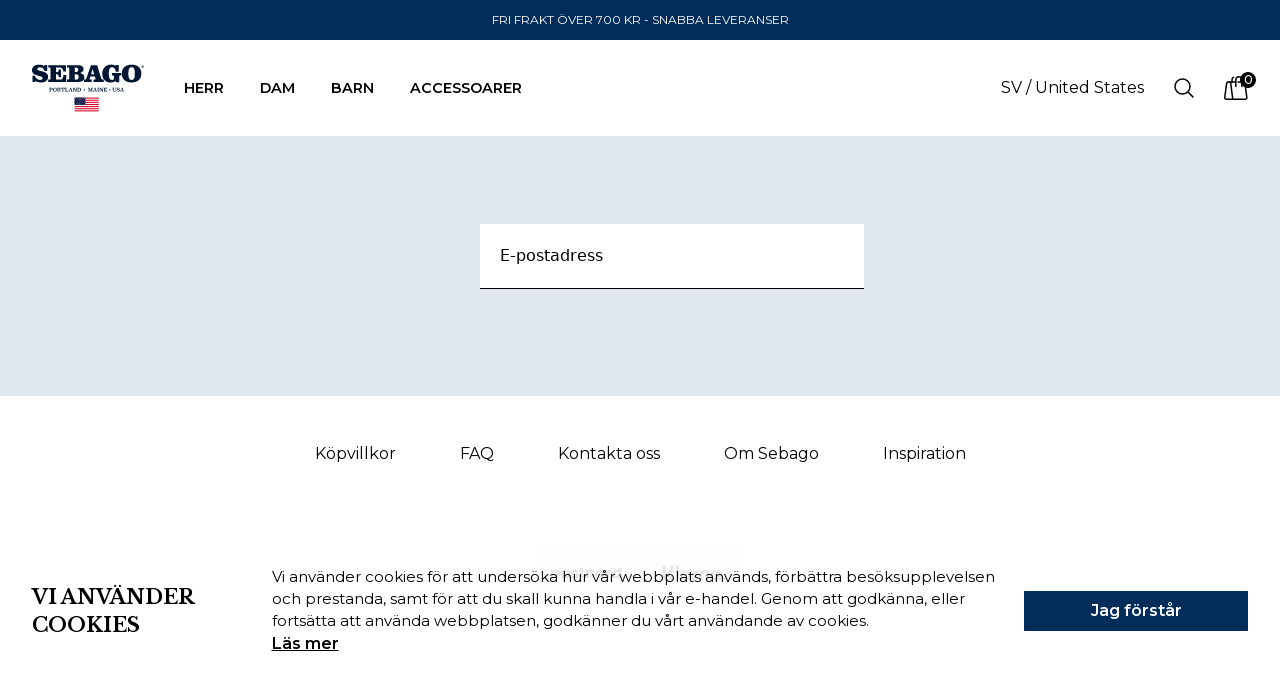

--- FILE ---
content_type: text/html; charset=utf-8
request_url: https://sebago.se/p/thumbknot-pique-193-blue-marine
body_size: 21911
content:
<!DOCTYPE html><html lang="sv"><head><meta charSet="utf-8"/><link rel="icon" href="/sebago-favicon.png"/><meta name="viewport" content="width=device-width, initial-scale=1.0, maximum-scale=6.0"/><title></title><link rel="alternate" hrefLang="x-default" href="https://sebago.se//p/thumbknot-pique-193-blue-marine"/><link rel="alternate" hrefLang="sv" href="https://sebago.se//sv/p/thumbknot-pique-193-blue-marine"/><link rel="alternate" hrefLang="da" href="https://sebago.se//da/p/thumbknot-pique-193-blue-marine"/><link rel="alternate" hrefLang="fi" href="https://sebago.se//fi/p/thumbknot-pique-193-blue-marine"/><link rel="canonical" href="https://sebago.se//p/thumbknot-pique-193-blue-marine"/><meta name="next-head-count" content="9"/><link rel="preconnect" href="/" crossorigin="anonymous"/><link rel="preload" href="/_next/static/css/7ac68c201897a8bb.css" as="style"/><link rel="stylesheet" href="/_next/static/css/7ac68c201897a8bb.css" data-n-g=""/><noscript data-n-css=""></noscript><script defer="" nomodule="" src="/_next/static/chunks/polyfills-c67a75d1b6f99dc8.js"></script><script src="/_next/static/chunks/webpack-3aec19b75f03b0d0.js" defer=""></script><script src="/_next/static/chunks/framework-064e74c693990737.js" defer=""></script><script src="/_next/static/chunks/main-fe5972b011e00400.js" defer=""></script><script src="/_next/static/chunks/pages/_app-56eacbe7a6b1de9b.js" defer=""></script><script src="/_next/static/chunks/567-e92212d207b8f4ed.js" defer=""></script><script src="/_next/static/chunks/180-bcfb28e192d5ce35.js" defer=""></script><script src="/_next/static/chunks/pages/%5B%5B...slug%5D%5D-9dffec5220606398.js" defer=""></script><script src="/_next/static/qWT6SP7a5DLYpCiHZcKrX/_buildManifest.js" defer=""></script><script src="/_next/static/qWT6SP7a5DLYpCiHZcKrX/_ssgManifest.js" defer=""></script></head><body><div id="__next"><main class="__variable_c710de __variable_e196db"><header class="bg-white sticky top-0 right-0 w-full z-[22]"><p class="bg-marineBlue h-10 flex py-4 items-center justify-center text-center text-textSmall text-white px-4 sm:px-6 lg:px-8 uppercase">FRI FRAKT ÖVER 700 KR   -   SNABBA LEVERANSER</p><nav aria-label="Top" class="w-95 mx-auto "><div class="h-16 lg:h-24 flex items-center"><div class="ml-4 flex lg:ml-0 z-20"><a href="https://sebago.se/"><span class="sr-only">Company Inc</span><svg xmlns="http://www.w3.org/2000/svg" width="78" height="38" viewBox="0 0 340.158 142.095" class="lg:w-28 lg:h-28"><g data-name="Group 8"><g data-name="Group 5" fill="#001733"><path data-name="Path 27" d="M8.696 33.948c2.441 8.01 8.475 12.587 16.02 12.587 4.727 0 7.627-2.214 7.627-5.341 0-4.578-5.186-4.883-13.65-7.473-6.41-1.9-10.683-3.438-12.665-4.96C1.91 25.711 0 22.047 0 17.242 0 7.173 8.087.077 20.824.077a36.562 36.562 0 0 1 16.938 3.814l1.373-2.6h7.329v17.775h-8.623C36.164 11.82 31.508 8.31 23.726 8.31c-4.8 0-7.855 2.519-7.855 5.42 0 4.046 4.345 4.19 11.746 5.873 14.342 3.277 21.361 7.627 21.361 17.774s-8.159 16.938-21.66 16.938a36.893 36.893 0 0 1-17.093-4.124l-1.91 2.823H1.301V33.948Z"></path><path data-name="Path 28" d="M103.367 20.677H95.28c-.913-4.273-1.9-7.251-3.814-9.161-2.513-2.507-5.867-2.668-10.29-2.668h-8.093v14.038h1.982c4.733 0 6.255-2.059 6.255-7.622v-.465h6.41v23.343h-6.41c-.144-6.482-.985-8.542-6.178-8.542h-2.059v15.942h9.073c5.12 0 8.474-.149 10.307-2.823 1.754-2.59 2.513-6.177 2.817-11.059h8.4v21.134H49.669v-7.252h2.59c4.041 0 4.118-.913 4.118-4.046v-28.3c0-3.664-.3-4.351-4.2-4.351h-2.513V1.602h53.7Z"></path><path data-name="Path 29" d="M129.841 22.654V9.004h3.05c5.341 0 7.55 1.827 7.55 6.637 0 4.882-2.436 7.013-7.777 7.013Zm0 22.967V29.374h3.2c5.95 0 8.773 2.442 8.773 7.933 0 6.022-2.6 8.314-8.7 8.314Zm-23.576 7.168h29.976c15.488 0 22.806-3.432 22.806-14.032 0-6.941-4.34-11.143-13.2-13.053 6.946-2.208 10.611-6.482 10.611-12.056 0-8.535-6.41-12.045-19.38-12.045h-30.815v7.246h2.519c3.891 0 4.2.686 4.2 4.351v28.3c0 3.133-.072 4.046-4.113 4.046h-2.6Z"></path><path data-name="Path 30" d="M188.654 28.987h-9l4.351-15.482Zm-1.909 23.8h31.053v-7.243h-2.673c-3.742 0-4.2-1.373-5.492-5.419L197.655 1.604h-18.533L165.688 40.28c-1.218 3.509-2.817 5.264-5.563 5.264h-1.91v7.246h22.884v-7.246h-2.514c-2.363 0-3.581-.537-3.581-1.456a8.93 8.93 0 0 1 .675-2.9l1.606-4.877h13.81l1.833 5.486a7.847 7.847 0 0 1 .3 2.214c0 1.528-1.218 1.528-4.2 1.528h-2.287Z"></path><path data-name="Path 31" d="M242.893 25.557h28.3v7.251h-1.832c-4.118 0-4.2.836-4.2 4.345v16.169h-9.305l-1.683-3.127a30.743 30.743 0 0 1-15.172 4.271c-15.643 0-25.56-10.067-25.56-27.232C213.441 10.988 224.052 0 240.221 0c5.491 0 9.914 1.14 13.728 3.664l1.228-2.828h8.154v21.062h-8.923c-1.683-9.543-4.96-14.044-11.215-14.044-7.246 0-9.919 6.256-9.919 19.23 0 13.114 2.673 19.446 9.847 19.446 5.027 0 5.718-1.444 5.718-5.485v-3.892c0-3.664-.382-4.345-4.273-4.345h-1.677Z"></path><path data-name="Path 32" d="M302.547 7.856c7.1 0 9.842 6.338 9.842 19.456 0 13.042-2.745 19.219-9.914 19.219s-9.847-6.327-9.847-19.445c0-12.975 2.751-19.23 9.919-19.23m-29.752 19.373c0 16.706 10.987 27.091 29.6 27.091 18.765 0 29.747-10.3 29.747-27.091S321.16.078 302.542.078c-18.765 0-29.752 10.374-29.752 27.151"></path></g><path data-name="Path 33" d="M332.652 6.334a3.342 3.342 0 1 1 3.36 3.437 3.337 3.337 0 0 1-3.36-3.437m3.36 4.124a4.114 4.114 0 1 0-4.185-4.124 4.111 4.111 0 0 0 4.185 4.124m-.875-3.8h.836l1.24 2.053h.8l-1.356-2.087a1.227 1.227 0 0 0 1.235-1.306c0-.93-.554-1.351-1.661-1.351h-1.81v4.744h.714Zm0-.609V4.585h.985c.5 0 1.035.105 1.035.7 0 .72-.548.77-1.151.77Z" fill="#001733"></path><g data-name="Group 6" fill="#001733"><path data-name="Path 34" d="M56.335 71.788v4.12h2.019a1.9 1.9 0 0 0 2.223-2.157 1.975 1.975 0 0 0-.516-1.447 2.361 2.361 0 0 0-1.707-.516Zm2.276-1.238a9.9 9.9 0 0 1 1.722.141 3.563 3.563 0 0 1 1.338.5 2.41 2.41 0 0 1 .851.978 3.526 3.526 0 0 1 .3 1.573 3.764 3.764 0 0 1-.3 1.62 2.541 2.541 0 0 1-.856 1.039 3.528 3.528 0 0 1-1.333.55 8.428 8.428 0 0 1-1.727.162h-2.271v2.853q0 .679 1.634.679v.839h-5.2v-.839c.876 0 1.309-.226 1.309-.679v-7.87c0-.453-.433-.679-1.309-.679v-.868Z"></path><path data-name="Path 35" d="M69.641 71.537a4.111 4.111 0 0 0-1.576.273 2.653 2.653 0 0 0-1.08.788 3.327 3.327 0 0 0-.618 1.265 6.758 6.758 0 0 0-.2 1.707 11.142 11.142 0 0 0 .219 2.435 4.025 4.025 0 0 0 .637 1.5 2.156 2.156 0 0 0 1 .766 3.923 3.923 0 0 0 1.328.214 4.105 4.105 0 0 0 1.63-.287 2.492 2.492 0 0 0 1.06-.839 3.573 3.573 0 0 0 .574-1.369 8.992 8.992 0 0 0 .175-1.875 9.284 9.284 0 0 0-.224-2.252 3.776 3.776 0 0 0-.642-1.4 2.216 2.216 0 0 0-.992-.72 3.826 3.826 0 0 0-1.291-.206Zm-.073-1.206a7.735 7.735 0 0 1 2.184.294 4.324 4.324 0 0 1 1.737.961 4.55 4.55 0 0 1 1.143 1.756 7.674 7.674 0 0 1 .408 2.676 7.42 7.42 0 0 1-.35 2.359 4.778 4.778 0 0 1-1.06 1.792 4.71 4.71 0 0 1-1.781 1.148 7.116 7.116 0 0 1-2.5.4 7.946 7.946 0 0 1-2.165-.28 4.312 4.312 0 0 1-1.731-.926 4.482 4.482 0 0 1-1.148-1.691 6.943 6.943 0 0 1-.419-2.571 8.552 8.552 0 0 1 .326-2.461 4.823 4.823 0 0 1 1.012-1.868 4.489 4.489 0 0 1 1.771-1.182 7.169 7.169 0 0 1 2.571-.407Z"></path><path data-name="Path 36" d="M79.689 71.788v3.473h2.412a2.035 2.035 0 0 0 1.358-.406 1.74 1.74 0 0 0 .471-1.374c0-1.129-.613-1.693-1.829-1.693Zm7.89 8.077a1.8 1.8 0 0 1-.428 1.231 1.841 1.841 0 0 1-1.455.491 2.111 2.111 0 0 1-1.634-.535 1.907 1.907 0 0 1-.487-1.333v-1.1a3.477 3.477 0 0 0-.355-1.8 1.4 1.4 0 0 0-1.294-.567h-2.237v3.709q0 .675 1.634.676v.854h-5.2v-.854c.875 0 1.308-.226 1.308-.676v-7.864c0-.453-.433-.679-1.308-.679v-.868h6.3a10.337 10.337 0 0 1 1.411.1 3.616 3.616 0 0 1 1.231.389 2.248 2.248 0 0 1 .861.832 2.749 2.749 0 0 1 .326 1.421 2.693 2.693 0 0 1-.18 1.007 2.449 2.449 0 0 1-.463.744 2.493 2.493 0 0 1-.656.5 3.3 3.3 0 0 1-.769.28 2.708 2.708 0 0 1 .686.345 1.834 1.834 0 0 1 .521.545 2.526 2.526 0 0 1 .321.8 5.008 5.008 0 0 1 .111 1.119v1.354a.717.717 0 0 0 .132.477.434.434 0 0 0 .345.156.451.451 0 0 0 .36-.156.717.717 0 0 0 .131-.477v-.707h.784Z"></path><path data-name="Path 37" d="m99.219 75.054-.929.044a10.011 10.011 0 0 0-.214-1.642 3.258 3.258 0 0 0-.414-1.043 1.432 1.432 0 0 0-.627-.545 2.284 2.284 0 0 0-.871-.155h-1.333v8.253c0 .453.443.679 1.324.679v.839h-4.884v-.839c.87 0 1.308-.226 1.308-.679v-8.253h-1.338a2.266 2.266 0 0 0-.871.155 1.4 1.4 0 0 0-.623.545 3.282 3.282 0 0 0-.413 1.043 10.012 10.012 0 0 0-.214 1.642l-.925-.044v-4.488h11.023Z"></path><path data-name="Path 38" d="M105.489 71.418q-1.634 0-1.634.679v8.24h2.886a3.031 3.031 0 0 0 1-.153 1.86 1.86 0 0 0 .768-.516 2.7 2.7 0 0 0 .521-.965 6.719 6.719 0 0 0 .272-1.516l.973.1-.355 4.193h-9.622v-.839c.871 0 1.309-.226 1.309-.679v-7.87c0-.453-.438-.679-1.309-.679v-.868h5.2Z"></path><path data-name="Path 39" d="M114.775 77.511h3.766l-1.868-5.178Zm7.224 2.68c.1.294.5.44 1.206.44v.854h-5.385v-.854h1.294c.282 0 .428-.092.428-.279a.56.56 0 0 0-.043-.161l-.589-1.59h-4.519l-.545 1.471a.577.577 0 0 0-.029.178c0 .255.214.381.647.381h.914v.854h-4.017v-.868a2.982 2.982 0 0 0 .909-.1.549.549 0 0 0 .37-.309l3.677-9.656h2.136Z"></path><path data-name="Path 40" d="M136.402 71.418c-.87 0-1.308.226-1.308.679v9.388h-2.719l-5.551-8.814v7.3c0 .45.438.676 1.309.676v.839h-3.838v-.839q1.307 0 1.308-.679v-7.87q0-.679-1.308-.679v-.868h3.94l5.638 9.036v-7.49c0-.453-.438-.679-1.309-.679v-.868h3.838Z"></path><path data-name="Path 41" d="M140.892 71.713v8.624h2.413a2.83 2.83 0 0 0 1.376-.3 2.278 2.278 0 0 0 .886-.883 4.214 4.214 0 0 0 .462-1.435 12.957 12.957 0 0 0 .131-1.944 11.368 11.368 0 0 0-.131-1.86 3.183 3.183 0 0 0-.462-1.258 1.971 1.971 0 0 0-.886-.715 3.623 3.623 0 0 0-1.376-.228Zm2.179-1.147a12.485 12.485 0 0 1 2.355.2 3.779 3.779 0 0 1 1.7.756 3.353 3.353 0 0 1 1.027 1.574 8.63 8.63 0 0 1 .335 2.644 9.661 9.661 0 0 1-.335 2.763 4.049 4.049 0 0 1-1.027 1.763 3.805 3.805 0 0 1-1.7.941 8.827 8.827 0 0 1-2.355.28h-5.74v-.839c.876 0 1.309-.226 1.309-.679v-7.87c0-.453-.433-.679-1.309-.679v-.868Z"></path><path data-name="Path 42" d="M184.36 71.418c-.88 0-1.323.226-1.323.679v7.87c0 .453.443.679 1.323.679v.839h-4.825v-.839c.875 0 1.308-.226 1.308-.676v-7.713l-3.22 9.228h-1.912l-3.225-9.228v7.709c0 .45.438.676 1.309.676v.839h-3.838v-.839c.87 0 1.308-.226 1.308-.679v-7.87c0-.453-.438-.679-1.308-.679v-.868h4.384l2.914 8.6 2.914-8.6h4.193Z"></path><path data-name="Path 43" d="M188.864 77.511h3.77l-1.872-5.178Zm7.224 2.68c.1.294.5.44 1.211.44v.854h-5.389v-.854h1.294c.287 0 .428-.092.428-.279a.574.574 0 0 0-.044-.161l-.589-1.59h-4.519l-.545 1.471a.577.577 0 0 0-.029.178c0 .255.219.381.652.381h.91v.854h-4.018v-.868a3.019 3.019 0 0 0 .914-.1.551.551 0 0 0 .365-.309l3.682-9.656h2.13Z"></path><path data-name="Path 44" d="M203.419 71.418c-.871 0-1.309.226-1.309.679v7.87c0 .453.438.679 1.309.679v.839h-4.884v-.839c.88 0 1.323-.226 1.323-.679v-7.87c0-.453-.443-.679-1.323-.679v-.868h4.884Z"></path><path data-name="Path 45" d="M216.781 71.418c-.876 0-1.308.226-1.308.679v9.388h-2.724l-5.546-8.814v7.3c0 .45.433.676 1.309.676v.839h-3.843v-.839c.875 0 1.308-.226 1.308-.679v-7.87c0-.453-.433-.679-1.308-.679v-.868h3.945l5.638 9.036v-7.49q0-.679-1.314-.679v-.868h3.843Z"></path><path data-name="Path 46" d="m227.478 73.866-1.027.058q-.182-2.222-1.887-2.223h-3.293v3.563h1.678c.589 0 .924-.593 1.012-1.78h.929l-.219 4.589h-.9q-.145-1.824-.929-1.824h-1.571v4.091h2.77q2.466 0 2.734-3.15l1.06.1-.355 4.193h-9.768v-.839c.871 0 1.309-.226 1.309-.679v-7.87c0-.453-.438-.679-1.309-.679v-.868h9.768Z"></path><path data-name="Path 47" d="M256.041 71.435c-.88 0-1.323.224-1.323.676v4.916a7.425 7.425 0 0 1-.243 1.977 3.657 3.657 0 0 1-.773 1.481 3.342 3.342 0 0 1-1.382.92 6.043 6.043 0 0 1-2.077.316 6.342 6.342 0 0 1-2.116-.316 3.477 3.477 0 0 1-2.276-2.4 7.017 7.017 0 0 1-.258-1.977v-4.917c0-.452-.433-.676-1.309-.676v-.869h5.152v.868a3.218 3.218 0 0 0-1.217.168.546.546 0 0 0-.374.508v4.916a7.425 7.425 0 0 0 .136 1.53 2.58 2.58 0 0 0 .448 1.067 1.9 1.9 0 0 0 .851.626 3.886 3.886 0 0 0 1.362.2 3.964 3.964 0 0 0 1.362-.2 2.016 2.016 0 0 0 .89-.626 2.539 2.539 0 0 0 .477-1.067 7.4 7.4 0 0 0 .141-1.53v-4.915a.545.545 0 0 0-.384-.508 3.246 3.246 0 0 0-1.221-.168v-.869h4.134Z"></path><path data-name="Path 48" d="m266.052 74.378-.987.132a3.5 3.5 0 0 0-.4-1.324 3.01 3.01 0 0 0-.778-.929 3.234 3.234 0 0 0-1.09-.544 4.9 4.9 0 0 0-1.338-.176 3.642 3.642 0 0 0-1.761.368 1.253 1.253 0 0 0-.666 1.191 1.008 1.008 0 0 0 .321.789 2.507 2.507 0 0 0 .856.471 7.779 7.779 0 0 0 1.211.3c.458.078.92.163 1.392.255a13.757 13.757 0 0 1 1.391.355 4.224 4.224 0 0 1 1.211.589 2.84 2.84 0 0 1 .856.956 3 3 0 0 1 .321 1.464 3.547 3.547 0 0 1-.3 1.53 2.812 2.812 0 0 1-.861 1.075 3.721 3.721 0 0 1-1.338.632 6.733 6.733 0 0 1-1.737.207 5.88 5.88 0 0 1-1.683-.214 4.8 4.8 0 0 1-1.274-.581.91.91 0 0 0-.5-.178c-.068 0-.175.073-.321.214a1.377 1.377 0 0 0-.341.523h-.987v-4.032l.973-.088a3.185 3.185 0 0 0 .369 1.279 3.073 3.073 0 0 0 .818.98 3.75 3.75 0 0 0 1.211.633 5.1 5.1 0 0 0 1.561.228 3.174 3.174 0 0 0 1.912-.493 1.8 1.8 0 0 0 .662-1.55.85.85 0 0 0-.2-.574 1.577 1.577 0 0 0-.559-.389 4.774 4.774 0 0 0-.808-.258c-.306-.068-.627-.128-.973-.182s-.69-.109-1.036-.17-.686-.132-1.011-.219a6.866 6.866 0 0 1-1.192-.435 3.121 3.121 0 0 1-.89-.638 2.745 2.745 0 0 1-.56-.926 3.815 3.815 0 0 1-.194-1.294 3.382 3.382 0 0 1 .189-1.117 2.431 2.431 0 0 1 .642-.97 3.233 3.233 0 0 1 1.168-.681 5.306 5.306 0 0 1 1.78-.258 6.536 6.536 0 0 1 1.664.182 5.185 5.185 0 0 1 1.192.48 1.151 1.151 0 0 0 .544.177.667.667 0 0 0 .39-.192 1.523 1.523 0 0 0 .359-.428h.8Z"></path><path data-name="Path 49" d="M270.936 77.511h3.77l-1.873-5.178Zm7.224 2.68c.1.294.5.44 1.211.44v.854h-5.39v-.854h1.294c.287 0 .428-.092.428-.279a.54.54 0 0 0-.044-.161l-.588-1.59h-4.519l-.545 1.471a.576.576 0 0 0-.029.178c0 .255.219.381.652.381h.909v.854h-4.018v-.868a3.027 3.027 0 0 0 .915-.1.553.553 0 0 0 .365-.309l3.682-9.656h2.131Z"></path><path data-name="Path 50" d="m236.623 72.83.812 2.479h2.643l-2.141 1.527.822 2.476-2.135-1.535-2.135 1.535.822-2.476-2.141-1.527h2.643Z"></path><path data-name="Path 51" d="m158.891 72.83.812 2.479h2.643l-2.141 1.527.822 2.476-2.135-1.535-2.135 1.535.822-2.476-2.138-1.532h2.643Z"></path></g><g data-name="Group 7"><path data-name="Rectangle 10" fill="#fff" d="M129.326 100.086h73.523v42.009h-73.523z"></path><path data-name="Rectangle 11" fill="#d50024" d="M129.312 125.954h73.537v3.228h-73.537z"></path><path data-name="Rectangle 12" fill="#d50024" d="M129.312 132.41h73.537v3.228h-73.537z"></path><path data-name="Rectangle 13" fill="#d50024" d="M129.312 138.866h73.537v3.228h-73.537z"></path><path data-name="Rectangle 14" fill="#d50024" d="M162.271 106.585h40.578v3.228h-40.578z"></path><path data-name="Rectangle 15" fill="#d50024" d="M162.271 100.128h40.578v3.228h-40.578z"></path><path data-name="Rectangle 16" fill="#d50024" d="M162.271 113.041h40.578v3.228h-40.578z"></path><path data-name="Rectangle 17" fill="#d50024" d="M162.271 119.497h40.578v3.228h-40.578z"></path><path data-name="Path 52" d="m129.326 100.086-.03 22.618 32.96.043.029-22.618Zm3.7 21.121-.677-.493-.678.491.26-.8-.677-.493h.837l.26-.8.258.8h.837l-.678.491Zm-.252-5.174.257.8-.676-.493-.678.491.259-.8-.676-.493h.837l.26-.8.258.8h.837Zm.005-4.377.258.8-.677-.493-.678.491.26-.8-.677-.493h.838l.26-.8.257.8h.837Zm.006-4.377.258.8-.677-.493-.678.491.26-.8-.677-.493h.837l.26-.8.258.8h.837Zm.006-4.377.258.8-.677-.493-.678.491.259-.8-.676-.493h.837l.26-.8.258.8h.837Zm2.907 16.12-.677-.493-.678.491.26-.8-.677-.493h.838l.26-.8.257.8h.838l-.678.491Zm-.252-5.174.258.8-.677-.493-.678.491.26-.8-.677-.493h.837l.26-.8.258.8h.837Zm.006-4.377.258.8-.677-.493-.678.491.26-.8-.677-.493h.837l.26-.8.258.8h.837Zm.006-4.377.257.8-.676-.493-.679.491.26-.8-.677-.493h.838l.26-.8.258.8h.837Zm2.907 16.12-.677-.493-.678.491.26-.8-.677-.493h.837l.26-.8.258.8h.837l-.678.491Zm-.252-5.174.258.8-.677-.493-.678.491.26-.8-.677-.493h.842l.26-.8.258.8h.837Zm.006-4.377.257.8-.676-.493-.678.491.259-.8-.676-.493h.837l.26-.8.258.8h.837Zm.005-4.377.258.8-.677-.493-.678.491.26-.8-.677-.493h.838l.259-.8.258.8h.837Zm.006-4.377.258.8-.677-.493-.678.491.26-.8-.677-.493h.837l.26-.8.258.8h.837Zm2.907 16.12-.676-.493-.678.491.259-.8-.676-.493h.837l.26-.8.258.8h.837l-.678.491Zm-.252-5.174.258.8-.677-.493-.678.491.26-.8-.677-.493h.838l.259-.8.258.8h.837Zm.006-4.377.258.8-.677-.493-.678.491.26-.8-.677-.493h.837l.26-.8.258.8h.837Zm.006-4.377.258.8-.677-.493-.678.491.26-.8-.677-.493h.837l.26-.8.258.8h.837Zm2.907 16.12-.677-.493-.678.491.26-.8-.677-.493h.838l.259-.8.258.8h.838l-.679.491Zm-.252-5.174.258.8-.677-.493-.678.491.26-.8-.677-.493h.837l.26-.8.258.8h.837Zm.006-4.377.258.8-.677-.493-.678.491.26-.8-.677-.493h.837l.26-.8.258.8h.837Zm.006-4.377.257.8-.676-.493-.678.491.259-.8-.676-.493h.837l.26-.8.257.8h.838Zm.005-4.377.258.8-.677-.493-.678.491.26-.8-.677-.493h.838l.259-.8.258.8h.837Zm2.908 16.12-.677-.493-.678.491.26-.8-.677-.493h.837l.26-.8.258.8h.837l-.678.491Zm-.252-5.174.257.8-.676-.493-.678.491.259-.8-.676-.493h.837l.26-.8.257.8h.838Zm.005-4.377.258.8-.677-.493-.678.491.26-.8-.677-.493h.838l.259-.8.258.8h.837Zm.006-4.377.258.8-.677-.493-.678.491.26-.8-.677-.493h.837l.26-.8.258.8h.837Zm2.907 16.12-.676-.494-.678.492.259-.8-.676-.493h.837l.26-.8.258.8h.837l-.678.491Zm-.252-5.174.258.8-.677-.493-.678.491.26-.8-.677-.493h.838l.259-.8.258.8h.837Zm.006-4.377.258.8-.677-.493-.678.491.26-.8-.677-.493h.837l.26-.8.258.8h.837Zm.006-4.377.258.8-.677-.493-.678.491.259-.8-.676-.493h.837l.26-.8.258.8h.837Zm.006-4.377.257.8-.677-.493-.678.491.26-.8-.677-.493h.838l.26-.8.258.8h.837Zm2.907 16.12-.677-.493-.678.491.26-.8-.677-.493h.837l.26-.8.258.8h.837l-.678.491Zm-.252-5.174.258.8-.677-.493-.678.491.26-.8-.677-.493h.837l.26-.8.258.8h.837Zm.006-4.377.257.8-.676-.493-.679.491.26-.8-.677-.493h.838l.26-.8.258.8h.837Zm.005-4.377.258.8-.677-.493-.678.491.26-.8-.677-.493h.838l.259-.8.258.8h.837Zm2.908 16.12-.677-.494-.678.492.26-.8-.677-.493h.837l.26-.8.258.8h.837l-.678.491Zm-.252-5.174.257.8-.676-.493-.678.491.26-.8-.673-.493h.837l.26-.8.258.8h.837Zm.006-4.377.257.8-.677-.493-.678.491.26-.8-.677-.493h.838l.259-.8.258.8h.838Zm0-4.377.258.8-.677-.493-.678.491.26-.8-.677-.493h.837l.26-.8.258.8h.837Zm.006-4.377.257.8-.676-.493-.678.491.26-.8-.677-.493h.837l.26-.8.258.8h.837Zm2.907 16.12-.676-.494-.678.492.259-.8-.676-.493h.837l.26-.8.258.8h.837l-.678.491Zm-.252-5.174.258.8-.677-.493-.678.491.26-.8-.677-.493h.838l.259-.8.258.8h.838Zm.006-4.377.258.8-.677-.493-.678.491.26-.8-.677-.493h.837l.26-.8.258.8h.838Zm.006-4.377.258.8-.677-.493-.678.491.259-.8-.676-.493h.837l.26-.8.258.8h.837Zm2.907 16.12-.676-.494-.678.492.26-.8-.677-.493h.837l.26-.8.258.8h.837l-.678.491Zm-.252-5.174.258.8-.677-.493-.678.491.26-.8-.677-.493h.838l.26-.8.257.8h.838Zm.006-4.377.258.8-.677-.493-.678.491.26-.8-.677-.493h.837l.261-.8.257.8h.838Zm.006-4.377.258.8-.677-.493-.678.491.26-.8-.677-.493h.837l.26-.8.258.8h.837Zm.006-4.377.257.8-.676-.493-.678.491.26-.8-.677-.493h.837l.26-.8.258.8h.837Z" fill="#081241"></path></g></g></svg></a></div><div class="hidden lg:ml-8 lg:flex items-center gap-5"><div class="px-2"><button type="button" class="flex items-center text-textNormal uppercase font-semibold font-montserrat">HERR<svg class="ml-2 h-3 w-3 rotate-0 transition-all" xmlns="http://www.w3.org/2000/svg" viewBox="0 0 13.686 7.433"><path fill="none" stroke="" data-name="Path 7" d="M12.315 7.311 6.8 12.82a.385.385 0 0 1-.545 0L.75 7.311" transform="translate(.311 -6.25)" style="stroke-linecap:round;stroke-linejoin:round;stroke-width:1.5px;fill-rule:evenodd"></path></svg></button><div class="absolute w-full flex justify-center left-0 pb-16 pt-9 bg-white hidden"><div class="w-full ml-40 mr-[2%] flex justify-between border-t border-black border-solid"><div class="flex justify-between w-full"><div class="flex w-full space-x-32"><div class="pt-9 "><h3 class="font-bold text-black uppercase text-xl mb-8">Kläder</h3><ul class="mt-2"><li class="mt-2"><a class="text-textSmall xl:text-0.8 hover:before:scale-x-100 hover:before:origin-left relative before:w-full before:h-[1px] before:origin-right before:transition-transform before:duration-200 before:scale-x-0 before:bg-black before:absolute before:left-0 before:bottom-0" href="https://sebago.se/c/herr/klader">Alla kläder</a></li><li class="mt-2"><a class="text-textSmall xl:text-0.8 hover:before:scale-x-100 hover:before:origin-left relative before:w-full before:h-[1px] before:origin-right before:transition-transform before:duration-200 before:scale-x-0 before:bg-black before:absolute before:left-0 before:bottom-0" href="https://sebago.se/c/herr/klader/jackor-ytterplagg">Jackor och Ytterplagg</a></li><li class="mt-2"><a class="text-textSmall xl:text-0.8 hover:before:scale-x-100 hover:before:origin-left relative before:w-full before:h-[1px] before:origin-right before:transition-transform before:duration-200 before:scale-x-0 before:bg-black before:absolute before:left-0 before:bottom-0" href="https://sebago.se/c/herr/klader/stickat">Stickat</a></li><li class="mt-2"><a class="text-textSmall xl:text-0.8 hover:before:scale-x-100 hover:before:origin-left relative before:w-full before:h-[1px] before:origin-right before:transition-transform before:duration-200 before:scale-x-0 before:bg-black before:absolute before:left-0 before:bottom-0" href="https://sebago.se/c/herr/klader/trojor">Tröjor</a></li><li class="mt-2"><a class="text-textSmall xl:text-0.8 hover:before:scale-x-100 hover:before:origin-left relative before:w-full before:h-[1px] before:origin-right before:transition-transform before:duration-200 before:scale-x-0 before:bg-black before:absolute before:left-0 before:bottom-0" href="https://sebago.se/c/herr/klader/skjortor">Skjortor</a></li><li class="mt-2"><a class="text-textSmall xl:text-0.8 hover:before:scale-x-100 hover:before:origin-left relative before:w-full before:h-[1px] before:origin-right before:transition-transform before:duration-200 before:scale-x-0 before:bg-black before:absolute before:left-0 before:bottom-0" href="https://sebago.se/c/herr/klader/pike-och-tshirts">Pikéer och T-shirts</a></li><li class="mt-2"><a class="text-textSmall xl:text-0.8 hover:before:scale-x-100 hover:before:origin-left relative before:w-full before:h-[1px] before:origin-right before:transition-transform before:duration-200 before:scale-x-0 before:bg-black before:absolute before:left-0 before:bottom-0" href="https://sebago.se/c/herr/klader/byxor-shorts">Byxor och Shorts</a></li><li class="mt-2"><a class="text-textSmall xl:text-0.8 hover:before:scale-x-100 hover:before:origin-left relative before:w-full before:h-[1px] before:origin-right before:transition-transform before:duration-200 before:scale-x-0 before:bg-black before:absolute before:left-0 before:bottom-0" href="https://sebago.se/c/herr/klader/badklader">Badkläder</a></li></ul></div><div class="pt-9 "><h3 class="font-bold text-black uppercase text-xl mb-8">Skor</h3><ul class="mt-2"><li class="mt-2"><a class="text-textSmall xl:text-0.8 hover:before:scale-x-100 hover:before:origin-left relative before:w-full before:h-[1px] before:origin-right before:transition-transform before:duration-200 before:scale-x-0 before:bg-black before:absolute before:left-0 before:bottom-0" href="https://sebago.se/c/herr/skor">Alla skor</a></li><li class="mt-2"><a class="text-textSmall xl:text-0.8 hover:before:scale-x-100 hover:before:origin-left relative before:w-full before:h-[1px] before:origin-right before:transition-transform before:duration-200 before:scale-x-0 before:bg-black before:absolute before:left-0 before:bottom-0" href="https://sebago.se/c/herr/skor/seglarskor">Seglarskor</a></li><li class="mt-2"><a class="text-textSmall xl:text-0.8 hover:before:scale-x-100 hover:before:origin-left relative before:w-full before:h-[1px] before:origin-right before:transition-transform before:duration-200 before:scale-x-0 before:bg-black before:absolute before:left-0 before:bottom-0" href="https://sebago.se/c/herr/skor/loafers-dressade-skor">Loafers och Dressade skor</a></li><li class="mt-2"><a class="text-textSmall xl:text-0.8 hover:before:scale-x-100 hover:before:origin-left relative before:w-full before:h-[1px] before:origin-right before:transition-transform before:duration-200 before:scale-x-0 before:bg-black before:absolute before:left-0 before:bottom-0" href="https://sebago.se/c/herr/skor/tekniska-seglarskor">Tekniska Seglarskor</a></li></ul></div><div class="pt-9 "><h3 class="font-bold text-black uppercase text-xl mb-8" style="color:#ff0000">REA</h3><ul class="mt-2"><li class="mt-2"><a class="text-textSmall xl:text-0.8 hover:before:scale-x-100 hover:before:origin-left relative before:w-full before:h-[1px] before:origin-right before:transition-transform before:duration-200 before:scale-x-0 before:bg-black before:absolute before:left-0 before:bottom-0" href="https://sebago.se/c/herr/rea">All rea</a></li></ul></div></div><div class="flex gap-4 ml-10"><div class="flex flex-col"><div class="w-full xl:w-[27rem] h-full aspect-[2.5/2] relative"><img alt="" sizes="100vw" srcSet="https://a.storyblok.com/f/191035/1552x1812/107dd2333b/781111w-portland-flesh-out-woman.jpg/m/640x0/filters:quality(75) 640w, https://a.storyblok.com/f/191035/1552x1812/107dd2333b/781111w-portland-flesh-out-woman.jpg/m/750x0/filters:quality(75) 750w, https://a.storyblok.com/f/191035/1552x1812/107dd2333b/781111w-portland-flesh-out-woman.jpg/m/828x0/filters:quality(75) 828w, https://a.storyblok.com/f/191035/1552x1812/107dd2333b/781111w-portland-flesh-out-woman.jpg/m/1080x0/filters:quality(75) 1080w, https://a.storyblok.com/f/191035/1552x1812/107dd2333b/781111w-portland-flesh-out-woman.jpg/m/1200x0/filters:quality(75) 1200w, https://a.storyblok.com/f/191035/1552x1812/107dd2333b/781111w-portland-flesh-out-woman.jpg/m/1920x0/filters:quality(75) 1920w, https://a.storyblok.com/f/191035/1552x1812/107dd2333b/781111w-portland-flesh-out-woman.jpg/m/2048x0/filters:quality(75) 2048w, https://a.storyblok.com/f/191035/1552x1812/107dd2333b/781111w-portland-flesh-out-woman.jpg/m/3840x0/filters:quality(75) 3840w" src="https://a.storyblok.com/f/191035/1552x1812/107dd2333b/781111w-portland-flesh-out-woman.jpg/m/3840x0/filters:quality(75)" decoding="async" data-nimg="fill" class="object-cover" loading="lazy" style="position:absolute;height:100%;width:100%;left:0;top:0;right:0;bottom:0;color:transparent"/></div><h4 class="text-textBig xl:text-h2XSmall font-baskerville pt-2 pb-3">Docksides - originalet sedan 1970</h4><span class="max-w-fit"><a class="cursor-pointer font-montserrat font-semibold btn uppercase text-lg font-semibold" href="https://sebago.se/sv/c/herr/skor/docksides">Shoppa här<div class="h-[.20rem] w-[0%] transition-all duration-300 line-hover bg-black"></div><div class="h-[.20rem] -mt-[.2rem] line bg-black"></div></a></span></div></div></div></div></div></div><div class="px-2"><button type="button" class="flex items-center text-textNormal uppercase font-semibold font-montserrat">DAM<svg class="ml-2 h-3 w-3 rotate-0 transition-all" xmlns="http://www.w3.org/2000/svg" viewBox="0 0 13.686 7.433"><path fill="none" stroke="" data-name="Path 7" d="M12.315 7.311 6.8 12.82a.385.385 0 0 1-.545 0L.75 7.311" transform="translate(.311 -6.25)" style="stroke-linecap:round;stroke-linejoin:round;stroke-width:1.5px;fill-rule:evenodd"></path></svg></button><div class="absolute w-full flex justify-center left-0 pb-16 pt-9 bg-white hidden"><div class="w-full ml-40 mr-[2%] flex justify-between border-t border-black border-solid"><div class="flex justify-between w-full"><div class="flex w-full space-x-32"><div class="pt-9 "><h3 class="font-bold text-black uppercase text-xl mb-8">Kläder</h3><ul class="mt-2"><li class="mt-2"><a class="text-textSmall xl:text-0.8 hover:before:scale-x-100 hover:before:origin-left relative before:w-full before:h-[1px] before:origin-right before:transition-transform before:duration-200 before:scale-x-0 before:bg-black before:absolute before:left-0 before:bottom-0" href="https://sebago.se/c/dam/klader">Alla kläder</a></li><li class="mt-2"><a class="text-textSmall xl:text-0.8 hover:before:scale-x-100 hover:before:origin-left relative before:w-full before:h-[1px] before:origin-right before:transition-transform before:duration-200 before:scale-x-0 before:bg-black before:absolute before:left-0 before:bottom-0" href="https://sebago.se/c/dam/klader/jackor-ytterplagg">Jackor och Ytterplagg</a></li><li class="mt-2"><a class="text-textSmall xl:text-0.8 hover:before:scale-x-100 hover:before:origin-left relative before:w-full before:h-[1px] before:origin-right before:transition-transform before:duration-200 before:scale-x-0 before:bg-black before:absolute before:left-0 before:bottom-0" href="https://sebago.se/c/dam/klader/stickat">Stickat</a></li><li class="mt-2"><a class="text-textSmall xl:text-0.8 hover:before:scale-x-100 hover:before:origin-left relative before:w-full before:h-[1px] before:origin-right before:transition-transform before:duration-200 before:scale-x-0 before:bg-black before:absolute before:left-0 before:bottom-0" href="https://sebago.se/c/dam/klader/trojor">Tröjor</a></li><li class="mt-2"><a class="text-textSmall xl:text-0.8 hover:before:scale-x-100 hover:before:origin-left relative before:w-full before:h-[1px] before:origin-right before:transition-transform before:duration-200 before:scale-x-0 before:bg-black before:absolute before:left-0 before:bottom-0" href="https://sebago.se/c/dam/klader/skjortor-blusar">Skjortor &amp; Blusar</a></li><li class="mt-2"><a class="text-textSmall xl:text-0.8 hover:before:scale-x-100 hover:before:origin-left relative before:w-full before:h-[1px] before:origin-right before:transition-transform before:duration-200 before:scale-x-0 before:bg-black before:absolute before:left-0 before:bottom-0" href="https://sebago.se/c/dam/klader/pikeer-toppar">Pikéer och Toppar</a></li><li class="mt-2"><a class="text-textSmall xl:text-0.8 hover:before:scale-x-100 hover:before:origin-left relative before:w-full before:h-[1px] before:origin-right before:transition-transform before:duration-200 before:scale-x-0 before:bg-black before:absolute before:left-0 before:bottom-0" href="https://sebago.se/c/dam/klader/klanningar">Klänningar</a></li><li class="mt-2"><a class="text-textSmall xl:text-0.8 hover:before:scale-x-100 hover:before:origin-left relative before:w-full before:h-[1px] before:origin-right before:transition-transform before:duration-200 before:scale-x-0 before:bg-black before:absolute before:left-0 before:bottom-0" href="https://sebago.se/c/dam/klader/byxor-shorts">Byxor och Shorts</a></li><li class="mt-2"><a class="text-textSmall xl:text-0.8 hover:before:scale-x-100 hover:before:origin-left relative before:w-full before:h-[1px] before:origin-right before:transition-transform before:duration-200 before:scale-x-0 before:bg-black before:absolute before:left-0 before:bottom-0" href="https://sebago.se/c/dam/klader/kjolar-skorts">Kjolar och Skorts</a></li></ul></div><div class="pt-9 "><h3 class="font-bold text-black uppercase text-xl mb-8" style="color:black">Skor</h3><ul class="mt-2"><li class="mt-2"><a class="text-textSmall xl:text-0.8 hover:before:scale-x-100 hover:before:origin-left relative before:w-full before:h-[1px] before:origin-right before:transition-transform before:duration-200 before:scale-x-0 before:bg-black before:absolute before:left-0 before:bottom-0" href="https://sebago.se/c/dam/skor">Alla skor</a></li><li class="mt-2"><a class="text-textSmall xl:text-0.8 hover:before:scale-x-100 hover:before:origin-left relative before:w-full before:h-[1px] before:origin-right before:transition-transform before:duration-200 before:scale-x-0 before:bg-black before:absolute before:left-0 before:bottom-0" href="https://sebago.se/c/dam/skor/seglarskor">Seglarskor</a></li><li class="mt-2"><a class="text-textSmall xl:text-0.8 hover:before:scale-x-100 hover:before:origin-left relative before:w-full before:h-[1px] before:origin-right before:transition-transform before:duration-200 before:scale-x-0 before:bg-black before:absolute before:left-0 before:bottom-0" href="https://sebago.se/c/dam/skor/loafers">Loafers</a></li><li class="mt-2"><a class="text-textSmall xl:text-0.8 hover:before:scale-x-100 hover:before:origin-left relative before:w-full before:h-[1px] before:origin-right before:transition-transform before:duration-200 before:scale-x-0 before:bg-black before:absolute before:left-0 before:bottom-0" href="https://sebago.se/c/dam/skor/tekniska-seglarskor">Tekniska Seglarskor</a></li></ul></div><div class="pt-9 "><h3 class="font-bold text-black uppercase text-xl mb-8" style="color:#ff0000">Rea</h3><ul class="mt-2"><li class="mt-2"><a class="text-textSmall xl:text-0.8 hover:before:scale-x-100 hover:before:origin-left relative before:w-full before:h-[1px] before:origin-right before:transition-transform before:duration-200 before:scale-x-0 before:bg-black before:absolute before:left-0 before:bottom-0" href="https://sebago.se/c/dam/rea">All rea</a></li></ul></div></div><div class="flex gap-4 ml-10"><div class="flex flex-col"><div class="w-full xl:w-[27rem] h-full aspect-[2.5/2] relative"><img alt="" sizes="100vw" srcSet="https://a.storyblok.com/f/191035/1024x1535/ca76cace61/skw6710_navy0857.jpg/m/640x0/filters:quality(75) 640w, https://a.storyblok.com/f/191035/1024x1535/ca76cace61/skw6710_navy0857.jpg/m/750x0/filters:quality(75) 750w, https://a.storyblok.com/f/191035/1024x1535/ca76cace61/skw6710_navy0857.jpg/m/828x0/filters:quality(75) 828w, https://a.storyblok.com/f/191035/1024x1535/ca76cace61/skw6710_navy0857.jpg/m/1080x0/filters:quality(75) 1080w, https://a.storyblok.com/f/191035/1024x1535/ca76cace61/skw6710_navy0857.jpg/m/1200x0/filters:quality(75) 1200w, https://a.storyblok.com/f/191035/1024x1535/ca76cace61/skw6710_navy0857.jpg/m/1920x0/filters:quality(75) 1920w, https://a.storyblok.com/f/191035/1024x1535/ca76cace61/skw6710_navy0857.jpg/m/2048x0/filters:quality(75) 2048w, https://a.storyblok.com/f/191035/1024x1535/ca76cace61/skw6710_navy0857.jpg/m/3840x0/filters:quality(75) 3840w" src="https://a.storyblok.com/f/191035/1024x1535/ca76cace61/skw6710_navy0857.jpg/m/3840x0/filters:quality(75)" decoding="async" data-nimg="fill" class="object-cover" loading="lazy" style="position:absolute;height:100%;width:100%;left:0;top:0;right:0;bottom:0;color:transparent"/></div><h4 class="text-textBig xl:text-h2XSmall font-baskerville pt-2 pb-3">Våra klassiska jackor</h4><span class="max-w-fit"><a class="cursor-pointer font-montserrat font-semibold btn uppercase text-lg font-semibold" href="https://sebago.se/c/dam/klader/jackor-ytterplagg">Shoppa här<div class="h-[.20rem] w-[0%] transition-all duration-300 line-hover bg-black"></div><div class="h-[.20rem] -mt-[.2rem] line bg-black"></div></a></span></div></div></div></div></div></div><div class="px-2"><button type="button" class="flex items-center text-textNormal uppercase font-semibold font-montserrat">BARN<svg class="ml-2 h-3 w-3 rotate-0 transition-all" xmlns="http://www.w3.org/2000/svg" viewBox="0 0 13.686 7.433"><path fill="none" stroke="" data-name="Path 7" d="M12.315 7.311 6.8 12.82a.385.385 0 0 1-.545 0L.75 7.311" transform="translate(.311 -6.25)" style="stroke-linecap:round;stroke-linejoin:round;stroke-width:1.5px;fill-rule:evenodd"></path></svg></button><div class="absolute w-full flex justify-center left-0 pb-16 pt-9 bg-white hidden"><div class="w-full ml-40 mr-[2%] flex justify-between border-t border-black border-solid"><div class="flex justify-between w-full"><div class="flex w-full space-x-32"><div class="pt-9 "><h3 class="font-bold text-black uppercase text-xl mb-8">Kläder</h3><ul class="mt-2"><li class="mt-2"><a class="text-textSmall xl:text-0.8 hover:before:scale-x-100 hover:before:origin-left relative before:w-full before:h-[1px] before:origin-right before:transition-transform before:duration-200 before:scale-x-0 before:bg-black before:absolute before:left-0 before:bottom-0" href="https://sebago.se/c/barn">Alla produkter</a></li></ul></div></div><div class="flex gap-4 ml-10"><div class="flex flex-col"><div class="w-full xl:w-[27rem] h-full aspect-[2.5/2] relative"><img alt="" sizes="100vw" srcSet="https://a.storyblok.com/f/191035/1024x683/ce2ca18d22/240223-sebagoinsta1119.jpg/m/640x0/filters:quality(75) 640w, https://a.storyblok.com/f/191035/1024x683/ce2ca18d22/240223-sebagoinsta1119.jpg/m/750x0/filters:quality(75) 750w, https://a.storyblok.com/f/191035/1024x683/ce2ca18d22/240223-sebagoinsta1119.jpg/m/828x0/filters:quality(75) 828w, https://a.storyblok.com/f/191035/1024x683/ce2ca18d22/240223-sebagoinsta1119.jpg/m/1080x0/filters:quality(75) 1080w, https://a.storyblok.com/f/191035/1024x683/ce2ca18d22/240223-sebagoinsta1119.jpg/m/1200x0/filters:quality(75) 1200w, https://a.storyblok.com/f/191035/1024x683/ce2ca18d22/240223-sebagoinsta1119.jpg/m/1920x0/filters:quality(75) 1920w, https://a.storyblok.com/f/191035/1024x683/ce2ca18d22/240223-sebagoinsta1119.jpg/m/2048x0/filters:quality(75) 2048w, https://a.storyblok.com/f/191035/1024x683/ce2ca18d22/240223-sebagoinsta1119.jpg/m/3840x0/filters:quality(75) 3840w" src="https://a.storyblok.com/f/191035/1024x683/ce2ca18d22/240223-sebagoinsta1119.jpg/m/3840x0/filters:quality(75)" decoding="async" data-nimg="fill" class="object-cover" loading="lazy" style="position:absolute;height:100%;width:100%;left:0;top:0;right:0;bottom:0;color:transparent"/></div><h4 class="text-textBig xl:text-h2XSmall font-baskerville pt-2 pb-3">Barn</h4><span class="max-w-fit"><a class="cursor-pointer font-montserrat font-semibold btn uppercase text-lg font-semibold" href="https://sebago.se/c/barn">Upptäck vår nya kollektion<div class="h-[.20rem] w-[0%] transition-all duration-300 line-hover bg-black"></div><div class="h-[.20rem] -mt-[.2rem] line bg-black"></div></a></span></div></div></div></div></div></div><div class="px-2"><button type="button" class="flex items-center text-textNormal uppercase font-semibold font-montserrat">ACCESSOARER<svg class="ml-2 h-3 w-3 rotate-0 transition-all" xmlns="http://www.w3.org/2000/svg" viewBox="0 0 13.686 7.433"><path fill="none" stroke="" data-name="Path 7" d="M12.315 7.311 6.8 12.82a.385.385 0 0 1-.545 0L.75 7.311" transform="translate(.311 -6.25)" style="stroke-linecap:round;stroke-linejoin:round;stroke-width:1.5px;fill-rule:evenodd"></path></svg></button><div class="absolute w-full flex justify-center left-0 pb-16 pt-9 bg-white hidden"><div class="w-full ml-40 mr-[2%] flex justify-between border-t border-black border-solid"><div class="flex justify-between w-full"><div class="flex w-full space-x-32"><div class="pt-9 "><h3 class="font-bold text-black uppercase text-xl mb-8">Accessoarer</h3><ul class="mt-2"><li class="mt-2"><a class="text-textSmall xl:text-0.8 hover:before:scale-x-100 hover:before:origin-left relative before:w-full before:h-[1px] before:origin-right before:transition-transform before:duration-200 before:scale-x-0 before:bg-black before:absolute before:left-0 before:bottom-0" href="https://sebago.se/c/accessoarer">Alla accessoarer</a></li><li class="mt-2"><a class="text-textSmall xl:text-0.8 hover:before:scale-x-100 hover:before:origin-left relative before:w-full before:h-[1px] before:origin-right before:transition-transform before:duration-200 before:scale-x-0 before:bg-black before:absolute before:left-0 before:bottom-0" href="https://sebago.se/c/accessoarer/vaskor">Väskor</a></li><li class="mt-2"><a class="text-textSmall xl:text-0.8 hover:before:scale-x-100 hover:before:origin-left relative before:w-full before:h-[1px] before:origin-right before:transition-transform before:duration-200 before:scale-x-0 before:bg-black before:absolute before:left-0 before:bottom-0" href="https://sebago.se/c/accessoarer/kepsar-mossor">Kepsar och mössor</a></li><li class="mt-2"><a class="text-textSmall xl:text-0.8 hover:before:scale-x-100 hover:before:origin-left relative before:w-full before:h-[1px] before:origin-right before:transition-transform before:duration-200 before:scale-x-0 before:bg-black before:absolute before:left-0 before:bottom-0" href="https://sebago.se/c/accessoarer/halsdukar-handskar">Halsdukar och handskar</a></li></ul></div></div><div class="flex gap-4 ml-10"><div class="flex flex-col"><div class="w-full xl:w-[27rem] h-full aspect-[2.5/2] relative"><img alt="" sizes="100vw" srcSet="https://a.storyblok.com/f/191035/1400x1400/96a7f23890/sa1847_navy_1400px_2.jpg/m/640x0/filters:quality(75) 640w, https://a.storyblok.com/f/191035/1400x1400/96a7f23890/sa1847_navy_1400px_2.jpg/m/750x0/filters:quality(75) 750w, https://a.storyblok.com/f/191035/1400x1400/96a7f23890/sa1847_navy_1400px_2.jpg/m/828x0/filters:quality(75) 828w, https://a.storyblok.com/f/191035/1400x1400/96a7f23890/sa1847_navy_1400px_2.jpg/m/1080x0/filters:quality(75) 1080w, https://a.storyblok.com/f/191035/1400x1400/96a7f23890/sa1847_navy_1400px_2.jpg/m/1200x0/filters:quality(75) 1200w, https://a.storyblok.com/f/191035/1400x1400/96a7f23890/sa1847_navy_1400px_2.jpg/m/1920x0/filters:quality(75) 1920w, https://a.storyblok.com/f/191035/1400x1400/96a7f23890/sa1847_navy_1400px_2.jpg/m/2048x0/filters:quality(75) 2048w, https://a.storyblok.com/f/191035/1400x1400/96a7f23890/sa1847_navy_1400px_2.jpg/m/3840x0/filters:quality(75) 3840w" src="https://a.storyblok.com/f/191035/1400x1400/96a7f23890/sa1847_navy_1400px_2.jpg/m/3840x0/filters:quality(75)" decoding="async" data-nimg="fill" class="object-cover" loading="lazy" style="position:absolute;height:100%;width:100%;left:0;top:0;right:0;bottom:0;color:transparent"/></div><h4 class="text-textBig xl:text-h2XSmall font-baskerville pt-2 pb-3">Våra klassiska väskor</h4><span class="max-w-fit"><a class="cursor-pointer font-montserrat font-semibold btn uppercase text-lg font-semibold" href="https://sebago.se/c/accessoarer/vaskor">Shoppa här<div class="h-[.20rem] w-[0%] transition-all duration-300 line-hover bg-black"></div><div class="h-[.20rem] -mt-[.2rem] line bg-black"></div></a></span></div></div></div></div></div></div></div><div class="ml-auto flex items-center"><span class="hidden lg:block"><button type="button" class="cursor-pointer font-montserrat font-semibold btn site-options-button flex-center text-left lg:text-center underline lg:no-underline pl-1 lg:pl-0"><p class="font-normal ml-3 mr-2 font-fix space-x-1 [&amp;&gt;*]:font-montserrat"><span class="uppercase">sv</span><span>/</span><span></span></p></button></span><button type="button" class="p-2 ml-3 text-gray-400 hover:text-gray-500 z-20"><span class="sr-only">Search</span><svg xmlns="http://www.w3.org/2000/svg" fill="none" viewBox="0 0 24 24" stroke-width="1.5" stroke="#000" class="w-6 h-6" aria-hidden="true"><path stroke-linecap="round" stroke-linejoin="round" d="m21 21-5.197-5.197m0 0A7.5 7.5 0 1 0 5.196 5.196a7.5 7.5 0 0 0 10.607 10.607z"></path></svg></button><div class="flex justify-end absolute lg:top-[8.4rem] top-[6.5rem] left-0 w-full transition-all"><div class="w-full bg-lightPink flex justify-end items-center relative py-0 transition-all"></div></div><div class="ml-5 flow-root z-20 relative"><button type="button" class="group -m-2 p-2 flex items-center"><svg xmlns="http://www.w3.org/2000/svg" width="23.589" height="24" class="flex-shrink-0 h-6 w-6 text-gray-400 group-hover:text-gray-500" aria-hidden="true"><g data-name="Shopping bag"><path data-name="Path 1" d="M8.993 23.25H2.451a1.5 1.5 0 0 1-1.487-1.694l1.858-14.25A1.5 1.5 0 0 1 4.31 6h1.116a1.5 1.5 0 0 1 1.487 1.306z" transform="translate(-.198)" style="fill:none;stroke:#000;stroke-linecap:round;stroke-linejoin:round;stroke-width:1.5px"></path><path data-name="Path 2" d="M14.243 6h5.433a1.5 1.5 0 0 1 1.487 1.306l1.859 14.25a1.5 1.5 0 0 1-1.488 1.694H8.993" transform="translate(-.198)" style="fill:none;stroke:#000;stroke-linecap:round;stroke-linejoin:round;stroke-width:1.5px"></path><path data-name="Line 2" transform="translate(5.228 6)" style="fill:none;stroke:#000;stroke-linecap:round;stroke-linejoin:round;stroke-width:1.5px" d="M0 0h6.567"></path><path data-name="Path 3" d="M17.993 10.5V3.75a3 3 0 1 0-6 0v6.75" transform="translate(-.198)" style="fill:none;stroke:#000;stroke-linecap:round;stroke-linejoin:round;stroke-width:1.5px"></path><path data-name="Path 4" d="M9.578 1.253a3 3 0 0 0-1.335 2.5V6" transform="translate(-.198)" style="fill:none;stroke:#000;stroke-linecap:round;stroke-linejoin:round;stroke-width:1.5px"></path></g></svg><span class="ml-2 text-textSmall font-medium text-gray-700 group-hover:text-gray-800 absolute -right-2 -top-1 bg-black text-white flex justify-center items-center h-4 w-4 rounded-full"></span><span class="sr-only">items in cart, view bag</span></button></div></div><div class="mini-modal-component absolute transition-all shadow-lg bg-white site-options-modal w-full bg-white z-40 max-w-[34rem] lg:top-[130px] top-24 right-0 lg:right-[2%] opacity-0 pointer-events-none"><section class="px-5 py-6 "><p class="text text-xxl font-medium border-b pb-4 mb-6">Var handlar du ifrån?</p><div class="flex flex-col gap-4 w-ful mb-4 sm:flex-wrapx sm:flex-row"><div class="country-selector flex-1 min-w-[calc(50%-0.5rem)]"><p class="mb-2 uppercase text-0.8">Skicka till</p><div class="w-full relative"><button class="border bg-white px-4 py-3 flex justify-between items-center w-full overflow-hidden" type="button"><p class="font-fix text-0.8"> <!-- -->(<!-- -->)</p><div class="bg-white pl-1 pr-4 absolute right-[1px]"><svg xmlns="http://www.w3.org/2000/svg" fill="none" viewBox="0 0 24 24" stroke-width="2" stroke="currentColor" aria-hidden="true" class="duration-500 relative top-[1px] w-3 h-3 "><path stroke-linecap="round" stroke-linejoin="round" d="M19 9l-7 7-7-7"></path></svg><div class="absolute right-full top-0 w-4 h-full bg-gradient-to-l from-white to-transparent"></div></div></button><div class="mini-modal-component absolute transition-all shadow-lg bg-white w-full max-h-[60vh] custom-scrollbar overflow-y-auto z-10 top-full right-0 opacity-0 pointer-events-none"></div></div></div><div class="lang-selector flex-1 min-w-[calc(50%-0.5rem)]"><p class="mb-2 uppercase text-0.8">Språk</p><div class="w-full relative"><button class="border bg-white px-4 py-3 flex justify-between items-center w-full" type="button"><div><p class="font-fix text-0.8">Svenska</p></div><div class="bg-white pl-1 pr-4 absolute right-[1px]"><svg xmlns="http://www.w3.org/2000/svg" fill="none" viewBox="0 0 24 24" stroke-width="2" stroke="currentColor" aria-hidden="true" class="duration-500 relative top-[1px] h-3 w-3 "><path stroke-linecap="round" stroke-linejoin="round" d="M19 9l-7 7-7-7"></path></svg><div class="absolute right-full top-0 w-4 h-full bg-gradient-to-l from-white to-transparent"></div></div></button><div class="mini-modal-component absolute transition-all shadow-lg bg-white w-full max-h-[60vh] custom-scrollbar overflow-y-auto z-10 top-full right-0 opacity-0 pointer-events-none"><button class="mini-modal-item-component w-full text-black px-6 py-4 default-transition text-sm border-b border-neutral-300 text-left lg:hover:bg-neutral-100 w-full" type="button"><span class="font-fix"><p class="font-fix text-0.8">Svenska</p></span></button><button class="mini-modal-item-component w-full text-black px-6 py-4 default-transition text-sm border-b border-neutral-300 text-left lg:hover:bg-neutral-100 w-full" type="button"><span class="font-fix"><p class="font-fix text-0.8">Engelska</p></span></button><button class="mini-modal-item-component w-full text-black px-6 py-4 default-transition text-sm border-b border-neutral-300 text-left lg:hover:bg-neutral-100 w-full" type="button"><span class="font-fix"><p class="font-fix text-0.8">Finska</p></span></button><button class="mini-modal-item-component w-full text-black px-6 py-4 default-transition text-sm border-b border-neutral-300 text-left lg:hover:bg-neutral-100 w-full" type="button"><span class="font-fix"><p class="font-fix text-0.8">Danska</p></span></button></div></div></div></div><button type="button" class="cursor-pointer font-montserrat font-semibold btn w-full py-3 bg-marineBlue text-white px-[2rem] pt-[.5rem] pb-[.5rem] w-full inline-block !py-4 text-0.8">Spara inställningar</button></section></div><button type="button" class="bg-white p-2 ml-5 rounded-md text-gray-400 lg:hidden"><span class="sr-only">Open menu</span><svg xmlns="http://www.w3.org/2000/svg" fill="none" viewBox="0 0 24 24" stroke-width="2" stroke="currentColor" aria-hidden="true" class="h-6 w-6 text-black"><path stroke-linecap="round" stroke-linejoin="round" d="M4 6h16M4 12h16M4 18h16"></path></svg></button></div></nav></header><main></main><footer aria-labelledby="footer-heading" class="w-full flex flex-col"><h2 id="footer-heading" class="sr-only">Footer</h2><div class="w-full flex justify-center mx-auto bg-slate-200 lg:px-0 px-2"><div class="py-12 lg:py-20 w-full"><form class="!w-full !pt-2 max-w flex justify-center w-full xl:w-[43%] h-full flex items-center pt-20"><div class=" lg:!flex-row !max-w-none lg:space-x-16 flex-col w-95 flex flex-col w-full max-w-xl h-full justify-center items-start"><div class="flex flex-col"><h2 class="!text-h2Mobile lg:!text-h1MobileSmall xl:!text-h2Small w-full text-left mb-3 mt-3 lg:mt-0"></h2><p class="text-textBig mb-6 text-left"></p></div><div class="flex flex-col w-full max-w-full lg:max-w-sm"><div class="relative border-b border-solid border-black w-full mb-1 !max-w-none w-full"><input class=" border border-red bg-white border-none rounded-none py-5 px-5 w-full placeholder-black" type="email" placeholder="E-postadress" name="email" required=""/></div><span class="flex justify-start w-full mt-5"><button type="submit" class="cursor-pointer font-montserrat font-semibold btn text-textMedium uppercase lg:text-textBig font-medium"><div class="h-[.20rem] w-[0%] transition-all duration-300 line-hover bg-black"></div><div class="h-[.20rem] -mt-[.2rem] line bg-black"></div></button></span></div></div></form></div></div><div class="w-full flex justify-center mx-auto bg-white"><div><div class="text-center"><div class="max-w-full"><ul class="mt-12 lg:mt-6 space-y-6"><li class="text-sm font-montserrat px-8 block lg:inline-block"><a class="hover:before:scale-x-100 hover:before:origin-left text-textBig relative before:w-full before:h-[1px] before:origin-right before:transition-transform before:duration-200 before:scale-x-0 before:bg-black before:absolute before:left-0 before:bottom-0" href="https://sebago.se/sv/kopvillkor">Köpvillkor</a></li><li class="text-sm font-montserrat px-8 block lg:inline-block"><a class="hover:before:scale-x-100 hover:before:origin-left text-textBig relative before:w-full before:h-[1px] before:origin-right before:transition-transform before:duration-200 before:scale-x-0 before:bg-black before:absolute before:left-0 before:bottom-0" href="https://sebago.se/sv/faq">FAQ</a></li><li class="text-sm font-montserrat px-8 block lg:inline-block"><a class="hover:before:scale-x-100 hover:before:origin-left text-textBig relative before:w-full before:h-[1px] before:origin-right before:transition-transform before:duration-200 before:scale-x-0 before:bg-black before:absolute before:left-0 before:bottom-0" href="https://sebago.se/sv/kontakta-oss">Kontakta oss</a></li><li class="text-sm font-montserrat px-8 block lg:inline-block"><a class="hover:before:scale-x-100 hover:before:origin-left text-textBig relative before:w-full before:h-[1px] before:origin-right before:transition-transform before:duration-200 before:scale-x-0 before:bg-black before:absolute before:left-0 before:bottom-0" href="https://sebago.se/sv/journals/om-sebago">Om Sebago</a></li><li class="text-sm font-montserrat px-8 block lg:inline-block"><a class="hover:before:scale-x-100 hover:before:origin-left text-textBig relative before:w-full before:h-[1px] before:origin-right before:transition-transform before:duration-200 before:scale-x-0 before:bg-black before:absolute before:left-0 before:bottom-0" href="https://sebago.se/sv/journal">Inspiration</a></li></ul></div><div class="max-w-full"><div class="text-textSmall font-montserrat mb-5 mt-6 pt-8"><p></p></div><div class="gap-6 justify-center align-middle pb-8"><img alt="social-icon" srcSet="https://a.storyblok.com/f/191035/600x272/50852d137a/postnord-logo-2.png/m/128x0/filters:quality(75) 1x, https://a.storyblok.com/f/191035/600x272/50852d137a/postnord-logo-2.png/m/256x0/filters:quality(75) 2x" src="https://a.storyblok.com/f/191035/600x272/50852d137a/postnord-logo-2.png/m/256x0/filters:quality(75)" width="100" height="100" decoding="async" data-nimg="1" class="inline-block p-2 bg-slate-100 hover:bg-slate-200 m-1 rounded-sm" loading="lazy" style="color:transparent"/><img alt="social-icon" srcSet="https://a.storyblok.com/f/191035/600x272/e782a291b5/klarna-logo-2.png/m/128x0/filters:quality(75) 1x, https://a.storyblok.com/f/191035/600x272/e782a291b5/klarna-logo-2.png/m/256x0/filters:quality(75) 2x" src="https://a.storyblok.com/f/191035/600x272/e782a291b5/klarna-logo-2.png/m/256x0/filters:quality(75)" width="100" height="100" decoding="async" data-nimg="1" class="inline-block p-2 bg-slate-100 hover:bg-slate-200 m-1 rounded-sm" loading="lazy" style="color:transparent"/></div></div></div></div></div></footer></main></div><script id="__NEXT_DATA__" type="application/json">{"props":{"pageProps":{"config":{"name":"Config","created_at":"2023-01-11T13:46:00.085Z","published_at":"2025-06-11T07:08:10.014Z","updated_at":"2025-06-11T07:08:10.038Z","id":245189682,"uuid":"354b8f72-d1d0-46ad-9f59-38ce4c524d77","content":{"_uid":"ae1464ff-5ba9-4856-9054-c4b96c2909a9","details":[{"_uid":"b38ee1c9-ebd6-40b7-a82b-563bf910a718","text":"Fri frakt över 500 kr","image":{"id":7098197,"alt":"","name":"","focus":"","title":"","filename":"https://a.storyblok.com/f/191035/x/0060645efd/frakt.svg","copyright":"","fieldtype":"asset","is_external_url":false},"component":"policies_item"},{"_uid":"72391a1c-a814-48ad-a0cd-57ddbbd1d53d","text":"Snabba leveranser","image":{"id":7098201,"alt":"","name":"","focus":"","title":"","filename":"https://a.storyblok.com/f/191035/x/8417c524eb/leverans.svg","copyright":"","fieldtype":"asset","is_external_url":false},"component":"policies_item"}],"policies":[{"_uid":"9e13c4e7-5add-4ae7-a1dc-badf4a912299","text":"Fri frakt över 700 kr","image":{"id":7399401,"alt":"","name":"","focus":"","title":"","filename":"https://a.storyblok.com/f/191035/24x24/3e175ea588/delivery.svg","copyright":"","fieldtype":"asset","is_external_url":false},"component":"policies_item"},{"_uid":"4ff3141d-8a63-4368-a382-7a490ca699dd","text":"Snabba leveranser","image":{"id":7399451,"alt":"","name":"","focus":"","title":"","filename":"https://a.storyblok.com/f/191035/24x24/5ddb8495df/delivery_2.svg","copyright":"","fieldtype":"asset","is_external_url":false},"component":"policies_item"}],"text_one":{"type":"doc","content":[{"type":"paragraph","content":[{"text":"Tack för att du handlar på Sebago! Snart skickar vi ett e-postmeddelande med mer information. Vi hoppas att du blir nöjd med din beställning!","type":"text"}]}]},"text_two":{"type":"doc","content":[{"type":"paragraph","content":[{"text":"Din beställning kommer att skickas inom 1-2 arbetsdagar. ","type":"text"}]}]},"component":"config","info_text":"Get free delivery on orders over $100","footer_menu":[{"_uid":"5b500f88-a421-4218-bf2f-9d3b661cf66a","title":"Kundservice","component":"menu_item","menu_items":[{"_uid":"01c752d5-0a44-46ab-b4e3-4469184f8291","link":{"id":"","url":"/sv/kopvillkor","linktype":"url","fieldtype":"multilink","cached_url":"/sv/kopvillkor"},"name":"Köpvillkor","component":"menu_link"},{"_uid":"7ec58c10-3cf8-46c2-88d0-62c81440bbe2","link":{"id":"","url":"/sv/faq","linktype":"url","fieldtype":"multilink","cached_url":"/sv/faq"},"name":"FAQ","component":"menu_link"},{"_uid":"ba78a3b0-aa9c-4692-9952-09f96126e7f4","link":{"id":"","url":"/sv/kontakta-oss","linktype":"url","fieldtype":"multilink","cached_url":"/sv/kontakta-oss"},"name":"Kontakta oss","component":"menu_link"},{"_uid":"954bd879-cd6c-4baf-849c-ec00dd1b2a6e","link":{"id":"","url":"sv/journals/om-sebago","linktype":"url","fieldtype":"multilink","cached_url":"sv/journals/om-sebago"},"name":"Om Sebago","component":"menu_link"},{"_uid":"196ce1db-6585-4add-bcb2-9607018c42f8","link":{"id":"","url":"/sv/journal","linktype":"url","fieldtype":"multilink","cached_url":"/sv/journal"},"name":"Inspiration","component":"menu_link"}]},{"_uid":"f56a4170-858d-4392-8862-806855e8881f","text":{"type":"doc","content":[{"type":"paragraph"}]},"email":"","phone":"","title":"","blocks":[{"_uid":"94b71195-5d8b-4e1e-9a98-d7a61fab6a0d","logo":{"id":7211322,"alt":"","name":"","focus":"","title":"","filename":"https://a.storyblok.com/f/191035/600x272/50852d137a/postnord-logo-2.png","copyright":"","fieldtype":"asset","is_external_url":false},"component":"footer_menu_icon_item","logo_link":{"id":"","url":"","linktype":"story","fieldtype":"multilink","cached_url":"/sv/","prep":true}},{"_uid":"839f8fb8-cf90-4416-b73f-709eea0f7c81","logo":{"id":7211323,"alt":"","name":"","focus":"","title":"","filename":"https://a.storyblok.com/f/191035/600x272/e782a291b5/klarna-logo-2.png","copyright":"","fieldtype":"asset","is_external_url":false},"component":"footer_menu_icon_item","logo_link":{"id":"","url":"","linktype":"story","fieldtype":"multilink","cached_url":"/sv/","prep":true}}],"text_two":{"type":"doc","content":[{"type":"paragraph"}]},"component":"footer_menu_item"}],"header_menu":[{"_uid":"a0a0235b-850d-4b64-8946-0d2c3f0260d1","title":"HERR","sub_menu":[{"_uid":"839ce482-3c89-4abc-a096-e4dbcc485285","title":"Kläder","component":"menu_item","menu_items":[{"_uid":"a4e8fd11-3f23-45ef-9e61-6673c425b628","link":{"id":"","url":"/c/herr/klader","linktype":"url","fieldtype":"multilink","cached_url":"/c/herr/klader"},"name":"Alla kläder","component":"menu_link"},{"_uid":"eabf7515-2807-4c36-8821-57d210f1579f","link":{"id":"","url":"/c/herr/klader/jackor-ytterplagg","linktype":"url","fieldtype":"multilink","cached_url":"/c/herr/klader/jackor-ytterplagg"},"name":"Jackor och Ytterplagg","component":"menu_link"},{"_uid":"5971bbcb-4a2a-42dc-8170-31991c1233d1","link":{"id":"","url":"/c/herr/klader/stickat","linktype":"url","fieldtype":"multilink","cached_url":"/c/herr/klader/stickat"},"name":"Stickat","component":"menu_link"},{"_uid":"316a5451-8ebb-4c03-aac4-110986c95ede","link":{"id":"","url":"/c/herr/klader/trojor","linktype":"url","fieldtype":"multilink","cached_url":"/c/herr/klader/trojor"},"name":"Tröjor","component":"menu_link"},{"_uid":"dfc729f3-bced-4f68-a7ee-3022e38cd13d","link":{"id":"","url":"/c/herr/klader/skjortor","linktype":"url","fieldtype":"multilink","cached_url":"/c/herr/klader/skjortor"},"name":"Skjortor","component":"menu_link"},{"_uid":"5c30336c-4c0a-4786-9851-05340bd02d3b","link":{"id":"","url":"/c/herr/klader/pike-och-tshirts","linktype":"url","fieldtype":"multilink","cached_url":"/c/herr/klader/pike-och-tshirts"},"name":"Pikéer och T-shirts","component":"menu_link"},{"_uid":"247b5263-d54c-4d1c-8af6-f3a5b9842864","link":{"id":"","url":"/c/herr/klader/byxor-shorts","linktype":"url","fieldtype":"multilink","cached_url":"/c/herr/klader/byxor-shorts"},"name":"Byxor och Shorts","component":"menu_link"},{"_uid":"621522ff-5948-4900-ab58-43c2e8f5155f","link":{"id":"","url":"/c/herr/klader/badklader","linktype":"url","fieldtype":"multilink","cached_url":"/c/herr/klader/badklader"},"name":"Badkläder","component":"menu_link"}],"title_color":{"_uid":"59b80506-7ac0-41a9-80a4-d8e51a42c043","color":"","plugin":"official-colorpicker"}},{"_uid":"58619832-b21d-454a-8c27-722529e9ecd1","title":"Skor","component":"menu_item","menu_items":[{"_uid":"8b39d8f9-56f4-494e-ba9a-7248949e3bdd","link":{"id":"","url":"/c/herr/skor","linktype":"url","fieldtype":"multilink","cached_url":"/c/herr/skor"},"name":"Alla skor","component":"menu_link"},{"_uid":"44efc17c-6b11-41d9-b4ee-43f2822d1f31","link":{"id":"","url":"/c/herr/skor/seglarskor","linktype":"url","fieldtype":"multilink","cached_url":"/c/herr/skor/seglarskor"},"name":"Seglarskor","component":"menu_link"},{"_uid":"ef3abefa-1ccb-4fef-aaca-23089766c6cb","link":{"id":"","url":"/c/herr/skor/loafers-dressade-skor","linktype":"url","fieldtype":"multilink","cached_url":"/c/herr/skor/loafers-dressade-skor"},"name":"Loafers och Dressade skor","component":"menu_link"},{"_uid":"0d28d56d-e1d0-40cf-9e0a-1592de5ee98c","link":{"id":"","url":"/c/herr/skor/tekniska-seglarskor","linktype":"url","fieldtype":"multilink","cached_url":"/c/herr/skor/tekniska-seglarskor"},"name":"Tekniska Seglarskor","component":"menu_link"}],"title_color":{"_uid":"e0f50aaa-5faf-40fc-8bb9-8feb3640136c","color":"","plugin":"official-colorpicker"}},{"_uid":"bcd4decd-488e-411e-81e9-c025c2d78440","title":"REA","component":"menu_item","menu_items":[{"_uid":"71a515b6-79ca-411c-a3d3-23a56db11042","link":{"id":"","url":"/c/herr/rea","linktype":"url","fieldtype":"multilink","cached_url":"/c/herr/rea"},"name":"All rea","component":"menu_link"}],"title_color":{"_uid":"68a36b4b-1430-4452-8b5d-925c927e0e05","color":"#ff0000","plugin":"official-colorpicker"}}],"component":"parent_menu_item","menu_card":[{"_uid":"74e2baa4-6dc9-4fc9-962d-c851511b89fb","image":{"id":7284632,"alt":"","name":"","focus":"","title":"","filename":"https://a.storyblok.com/f/191035/1552x1812/107dd2333b/781111w-portland-flesh-out-woman.jpg","copyright":"","fieldtype":"asset","is_external_url":false},"component":"menu_card_item","button_link":{"id":"","url":"/sv/c/herr/skor/docksides","linktype":"url","fieldtype":"multilink","cached_url":"/sv/c/herr/skor/docksides"},"button_text":"Shoppa här","menu_card_title":"Docksides - originalet sedan 1970"}],"title_color":{"_uid":"f39e8308-3326-4b78-bbbb-30eb5b4955c8","color":"","plugin":"official-colorpicker"}},{"_uid":"dfcdced2-81b9-4079-aae2-76d9147d2717","title":"DAM","sub_menu":[{"_uid":"e9f5020c-b90b-45fa-8f44-3aaf0ff3f882","title":"Kläder","component":"menu_item","menu_items":[{"_uid":"a0cf0ec5-5393-481b-b994-6fe0ec8b997f","link":{"id":"","url":"/c/dam/klader","linktype":"url","fieldtype":"multilink","cached_url":"/c/dam/klader"},"name":"Alla kläder","component":"menu_link"},{"_uid":"2fe619e5-7b2e-4af0-b88f-ba50cd26f303","link":{"id":"","url":"/c/dam/klader/jackor-ytterplagg","linktype":"url","fieldtype":"multilink","cached_url":"/c/dam/klader/jackor-ytterplagg"},"name":"Jackor och Ytterplagg","component":"menu_link"},{"_uid":"797865b3-0118-42c9-b982-c67fddef2610","link":{"id":"","url":"/c/dam/klader/stickat","linktype":"url","fieldtype":"multilink","cached_url":"/c/dam/klader/stickat"},"name":"Stickat","component":"menu_link"},{"_uid":"1478acd3-c181-49e3-b838-e8088e888359","link":{"id":"","url":"/c/dam/klader/trojor","linktype":"url","fieldtype":"multilink","cached_url":"/c/dam/klader/trojor"},"name":"Tröjor","component":"menu_link"},{"_uid":"ed0ee205-d853-4ef7-be6a-e61648aa3f97","link":{"id":"","url":"/c/dam/klader/skjortor-blusar","linktype":"url","fieldtype":"multilink","cached_url":"/c/dam/klader/skjortor-blusar"},"name":"Skjortor \u0026 Blusar","component":"menu_link"},{"_uid":"e18847c6-956e-44ad-a4cb-575f5cf44196","link":{"id":"","url":"/c/dam/klader/pikeer-toppar","linktype":"url","fieldtype":"multilink","cached_url":"/c/dam/klader/pikeer-toppar"},"name":"Pikéer och Toppar","component":"menu_link"},{"_uid":"291ff47d-94d9-41e1-ac1b-df6c07efcd98","link":{"id":"","url":"/c/dam/klader/klanningar","linktype":"url","fieldtype":"multilink","cached_url":"/c/dam/klader/klanningar"},"name":"Klänningar","component":"menu_link"},{"_uid":"542030c8-40d4-485e-ac69-9e69aaa7f5e2","link":{"id":"","url":"/c/dam/klader/byxor-shorts","linktype":"url","fieldtype":"multilink","cached_url":"/c/dam/klader/byxor-shorts"},"name":"Byxor och Shorts","component":"menu_link"},{"_uid":"6067c167-2981-4e62-9ade-8120503e22ef","link":{"id":"","url":"/c/dam/klader/kjolar-skorts","linktype":"url","fieldtype":"multilink","cached_url":"/c/dam/klader/kjolar-skorts"},"name":"Kjolar och Skorts","component":"menu_link"}],"title_color":{"_uid":"dda26435-604a-4b0e-ab61-14eded20a0ec","color":"","plugin":"official-colorpicker"}},{"_uid":"422320f9-e393-4f6f-8a90-2fb5954676ad","title":"Skor","component":"menu_item","menu_items":[{"_uid":"702337c5-dca2-4b8a-9752-e8241249aa8a","link":{"id":"","url":"/c/dam/skor","linktype":"url","fieldtype":"multilink","cached_url":"/c/dam/skor"},"name":"Alla skor","component":"menu_link"},{"_uid":"cb9b27dd-9811-4096-af10-8b45e7b056d1","link":{"id":"","url":"/c/dam/skor/seglarskor","linktype":"url","fieldtype":"multilink","cached_url":"/c/dam/skor/seglarskor"},"name":"Seglarskor","component":"menu_link"},{"_uid":"c43cbdb5-2fc8-4278-812c-10653a9367b7","link":{"id":"","url":"/c/dam/skor/loafers","linktype":"url","fieldtype":"multilink","cached_url":"/c/dam/skor/loafers"},"name":"Loafers","component":"menu_link"},{"_uid":"6e7871ee-ae91-4865-8151-5c7e1f8434b4","link":{"id":"","url":"/c/dam/skor/tekniska-seglarskor","linktype":"url","fieldtype":"multilink","cached_url":"/c/dam/skor/tekniska-seglarskor"},"name":"Tekniska Seglarskor","component":"menu_link"}]},{"_uid":"5fb4c7c5-e50b-4447-a0e6-227c4c89e472","title":"Rea","component":"menu_item","menu_items":[{"_uid":"bbbeeadb-c0fa-4c92-ba1e-79dedf605a5f","link":{"id":"","url":"/c/dam/rea","linktype":"url","fieldtype":"multilink","cached_url":"/c/dam/rea"},"name":"All rea","component":"menu_link"}],"title_color":{"_uid":"05debb1c-850e-4a7d-a1c2-2fc7ea6069c5","color":"#ff0000","plugin":"official-colorpicker"}}],"component":"parent_menu_item","menu_card":[{"_uid":"481629ac-831e-444e-8406-f45fd18e4d61","image":{"id":10778277,"alt":"","name":"","focus":"","title":"","source":"","filename":"https://a.storyblok.com/f/191035/1024x1535/ca76cace61/skw6710_navy0857.jpg","copyright":"","fieldtype":"asset","meta_data":{},"is_external_url":false},"component":"menu_card_item","button_link":{"id":"","url":"/c/dam/klader/jackor-ytterplagg","linktype":"url","fieldtype":"multilink","cached_url":"/c/dam/klader/jackor-ytterplagg"},"button_text":"Shoppa här","menu_card_title":"Våra klassiska jackor"}],"title_color":{"_uid":"3281ac7c-fc9b-42e9-a355-5efe7b1626db","color":"","plugin":"official-colorpicker"}},{"_uid":"09689e9c-e496-4743-a4ec-dd3c1b946b7c","title":"BARN","sub_menu":[{"_uid":"96e6434c-1d32-4aa9-a8ec-e589e5604d50","title":"Kläder","component":"menu_item","menu_items":[{"_uid":"1dc66867-0719-4a14-93e1-c92dc09f9034","link":{"id":"","url":"/c/barn","linktype":"url","fieldtype":"multilink","cached_url":"/c/barn"},"name":"Alla produkter","component":"menu_link"}],"title_color":{"_uid":"36471228-a7a9-41dc-b181-fde9e70f27f9","color":"","plugin":"official-colorpicker"}}],"component":"parent_menu_item","menu_card":[{"_uid":"a76aa019-47cf-41b2-a056-97526f1cde78","image":{"id":15766246,"alt":"","name":"","focus":"","title":"","source":"","filename":"https://a.storyblok.com/f/191035/1024x683/ce2ca18d22/240223-sebagoinsta1119.jpg","copyright":"","fieldtype":"asset","meta_data":{},"is_private":false,"is_external_url":false},"component":"menu_card_item","button_link":{"id":"","url":"/c/barn","linktype":"url","fieldtype":"multilink","cached_url":"/c/barn"},"button_text":"Upptäck vår nya kollektion","menu_card_title":"Barn"}],"title_color":{"_uid":"17d1853b-338d-474d-9579-858a5a552b4b","color":"","plugin":"official-colorpicker"}},{"_uid":"7999a530-ccf7-41da-a2aa-c9c2ef2ee51d","title":"ACCESSOARER","sub_menu":[{"_uid":"692de942-f1ae-4482-8c68-e9a05f20f918","title":"Accessoarer","component":"menu_item","menu_items":[{"_uid":"b85ed2ff-37d1-43a9-8302-0b0c4b424c4c","link":{"id":"","url":"/c/accessoarer","linktype":"url","fieldtype":"multilink","cached_url":"/c/accessoarer"},"name":"Alla accessoarer","component":"menu_link"},{"_uid":"d902c04b-b3b5-46ad-8f75-18c87b382cd2","link":{"id":"","url":"/c/accessoarer/vaskor","linktype":"url","fieldtype":"multilink","cached_url":"/c/accessoarer/vaskor"},"name":"Väskor","component":"menu_link"},{"_uid":"b922b2f1-b0d7-4708-973a-aa39b405dd38","link":{"id":"","url":"/c/accessoarer/kepsar-mossor","linktype":"url","fieldtype":"multilink","cached_url":"/c/accessoarer/kepsar-mossor"},"name":"Kepsar och mössor","component":"menu_link"},{"_uid":"cade10a1-fc9a-4f38-9675-0e51863c3519","link":{"id":"","url":"/c/accessoarer/halsdukar-handskar","linktype":"url","fieldtype":"multilink","cached_url":"/c/accessoarer/halsdukar-handskar"},"name":"Halsdukar och handskar","component":"menu_link"}],"title_color":{"_uid":"982e8bf0-5ef0-4337-933b-d17c07cd87ff","color":"","plugin":"official-colorpicker"}}],"component":"parent_menu_item","menu_card":[{"_uid":"f66dd563-f6c6-42da-b9e7-1101b1b20d55","image":{"id":8030770,"alt":"","name":"","focus":"","title":"","filename":"https://a.storyblok.com/f/191035/1400x1400/96a7f23890/sa1847_navy_1400px_2.jpg","copyright":"","fieldtype":"asset","is_external_url":false},"component":"menu_card_item","button_link":{"id":"","url":"/c/accessoarer/vaskor","linktype":"url","fieldtype":"multilink","cached_url":"/c/accessoarer/vaskor"},"button_text":"Shoppa här","menu_card_title":"Våra klassiska väskor"}],"title_color":{"_uid":"99d30634-7fe1-4d41-a856-09e0e331199d","color":"","plugin":"official-colorpicker"}}],"size_guides":[{"_uid":"3eb39712-a7e5-4634-b70f-5a0da9b0780e","table":{"tbody":[{"_uid":"27ce19dc-1ee6-4da9-b98c-34fdd5f4f05a","body":[{"_uid":"908d0545-f395-474e-8b85-5f2b2257ef63","value":"Bröst","component":"_table_col"},{"_uid":"164d769c-134f-4934-9b26-b5b2de8aef02","value":"80","component":"_table_col"},{"_uid":"ba9900ae-65a8-447a-898a-3d7a0a14cd9a","value":"84-88","component":"_table_col"},{"_uid":"ace6508b-dce0-485c-98da-8d021f25fa94","value":"92","component":"_table_col"},{"_uid":"dba04c01-7c5a-47ad-9c98-015b958a80f0","value":"96-100","component":"_table_col"},{"_uid":"7c028886-ad90-4c73-bea7-f7182c1923ee","value":"104","component":"_table_col"},{"_uid":"70794ebb-7845-4a5e-a575-1a9aaf757eec","value":"110-116","component":"_table_col"}],"component":"_table_row"},{"_uid":"d71f3c1a-c473-412e-aaac-610e4c60b6b5","body":[{"_uid":"f2d2a491-58c2-4794-a8db-ac25f2cb0383","value":"Midja","component":"_table_col"},{"_uid":"ef2025d4-4b88-4ac3-be90-a25893019da7","value":"64","component":"_table_col"},{"_uid":"67511c0c-7cd1-44b9-9980-2ef30d1cda97","value":"68-72","component":"_table_col"},{"_uid":"78db05fd-1486-4c20-a5a8-aaa4050cfea6","value":"76","component":"_table_col"},{"_uid":"ddd2c013-2b42-48b5-b41b-f55573d10b86","value":"80-84","component":"_table_col"},{"_uid":"b95938cf-40fc-4dcb-9875-255305a71d4c","value":"88","component":"_table_col"},{"_uid":"ce14f912-f0ea-4d0a-a712-0cb4662e1281","value":"94-100","component":"_table_col"}],"component":"_table_row"},{"_uid":"d7513d9f-68d5-4803-836b-1b3aaa2fb71a","body":[{"_uid":"5fa28ff1-0a7f-4712-95ec-b2bad192b888","value":"Stuss","component":"_table_col"},{"_uid":"e430ebae-8f16-419b-8938-ac9c7ccf4e72","value":"88","component":"_table_col"},{"_uid":"b0585d1f-dfbb-4a2b-9696-176aaf802d52","value":"92-96","component":"_table_col"},{"_uid":"6fa80f1f-fc07-4301-ad86-3accfa0d02ab","value":"100","component":"_table_col"},{"_uid":"f0c9473a-d654-4a17-991c-8e350f37535a","value":"104-108","component":"_table_col"},{"_uid":"a9d8525b-030f-461f-926a-e64db007a206","value":"112","component":"_table_col"},{"_uid":"4bac16ee-37af-47ef-a765-66532565e1e4","value":"117-122","component":"_table_col"}],"component":"_table_row"}],"thead":[{"_uid":"aa3ac0a6-84e3-4f50-b9a4-c84712f6a661","value":"Storlekar","component":"_table_head"},{"_uid":"8c71ff35-d8ac-49d5-beb9-3e54e28e5cab","value":"XS","component":"_table_head"},{"_uid":"4cf60ee9-cc46-4f3a-b041-90b2fb763b73","value":"S","component":"_table_head"},{"_uid":"2ef49a38-c85c-4e5e-8cff-99b8eeac4d76","value":"M","component":"_table_head"},{"_uid":"d2d9e462-9b97-42b0-8c39-30f900daab11","value":"L","component":"_table_head"},{"_uid":"3153f331-5244-408e-8f1e-a2dbb6c6442f","value":"XL","component":"_table_head"},{"_uid":"fef8b2fa-6940-49d9-b316-0fa4e222cda4","value":"XXL","component":"_table_head"}],"fieldtype":"table"},"component":"table"},{"_uid":"2c7ffc1f-fc19-48e7-80ce-1e153deb198d","table":{"tbody":[{"_uid":"d3496bd8-c979-403d-be3d-c151b7eac415","body":[{"_uid":"38528466-3dc0-4495-9eef-74116940710f","value":"Bröst","component":"_table_col"},{"_uid":"04167fb2-ed42-4a80-988b-f2ee14d3aa00","value":"88-92","component":"_table_col"},{"_uid":"bf6b6b35-6e49-43b6-93f3-ffbd10062d78","value":"96","component":"_table_col"},{"_uid":"aba2c5bd-9100-47e0-be7e-f8b67f29f21a","value":"100-104","component":"_table_col"},{"_uid":"032a85d0-2773-4b6e-99ff-75bd6513ab8f","value":"108","component":"_table_col"},{"_uid":"569ca11b-1b48-489a-80e7-bdf8e9f246c5","value":"112-116","component":"_table_col"},{"_uid":"3194b518-8e23-45f0-a17c-40559d282e28","value":"120","component":"_table_col"}],"component":"_table_row"},{"_uid":"494c6b2e-3cc3-4226-b027-7c8f840da5f2","body":[{"_uid":"d863d00a-8a41-45e0-abe9-25edf84110a3","value":"Midja","component":"_table_col"},{"_uid":"cb94d131-af81-4326-a577-3d7a2004202c","value":"76-80","component":"_table_col"},{"_uid":"14719033-d886-44df-909e-fa01bc88e027","value":"84","component":"_table_col"},{"_uid":"f4d1b83b-f860-4ef3-a3c0-22ba5c044723","value":"88-92","component":"_table_col"},{"_uid":"4b4527b2-bb15-40ec-beda-40b0889c9190","value":"96","component":"_table_col"},{"_uid":"f1e4a3b2-0f6b-4c39-9098-5bf501c8dbab","value":"100-104","component":"_table_col"},{"_uid":"50b5087c-30b4-4748-9e54-d42601f6342b","value":"108","component":"_table_col"}],"component":"_table_row"},{"_uid":"5e1eec09-2c2b-4180-a53d-e2e0b644d09f","body":[{"_uid":"11e95b14-416f-4cdb-91b7-9bd30f64c99d","value":"Stuss","component":"_table_col"},{"_uid":"daed3717-7388-414e-ad97-bd15ff811ada","value":"92-96","component":"_table_col"},{"_uid":"388f6e28-7d4c-41b6-817c-7047b684e0f1","value":"100","component":"_table_col"},{"_uid":"660a4c8a-4fb9-4bc3-987a-93106349c6a5","value":"104-108","component":"_table_col"},{"_uid":"b26be3e3-b7a9-4565-9fd6-8512d91c6906","value":"112","component":"_table_col"},{"_uid":"d3716df9-63cb-401b-8cd7-11f857d3e67c","value":"116-120","component":"_table_col"},{"_uid":"f2adb390-8594-4835-8987-e1da9ab130f6","value":"124","component":"_table_col"}],"component":"_table_row"}],"thead":[{"_uid":"94d59abe-748d-451d-bdeb-aa7a6bca8c38","value":"STORLEKAR","component":"_table_head"},{"_uid":"912b23be-8c1d-4b6b-96e5-219ca5c3955e","value":"S","component":"_table_head"},{"_uid":"a4b10088-51d8-4ccb-a87d-1e92db5ee097","value":"M","component":"_table_head"},{"_uid":"c6ee19e2-7c54-4f3f-af4c-3a8af5c97047","value":"L","component":"_table_head"},{"_uid":"479371d2-e7dd-4a7b-a9fc-b40f158cb967","value":"XL","component":"_table_head"},{"_uid":"b80166cb-793b-4eb8-8ab0-18305f6eaf71","value":"XXL","component":"_table_head"},{"_uid":"3160fe8c-2e03-4b7b-aaff-2d508daa4225","value":"3XL","component":"_table_head"}],"fieldtype":"table"},"component":"table"}],"topbar_text":"FRI FRAKT ÖVER 700 KR   -   SNABBA LEVERANSER","topbar_active":true,"size_guides_two":[{"_uid":"0ec91d36-82a5-4636-9b3d-8c3aca8647b9","table":{"tbody":[{"_uid":"96d8aebf-6b35-40f0-ba05-f119ffbd88b0","body":[{"_uid":"1f368b26-010c-4b7e-8d2c-15c742b2ccc9","value":"EU","component":"_table_col"},{"_uid":"8d2d9c91-3b4d-4885-a778-9c27634d2f24","value":"35","component":"_table_col"},{"_uid":"0ea9f35e-4243-4e5a-9dcc-b22e674ca7f0","value":"35,5","component":"_table_col"},{"_uid":"958a0bae-e2b2-4d56-821d-7f5d25ac99bf","value":"36","component":"_table_col"},{"_uid":"a2a46eb4-da42-4760-a38d-a47bc09f820d","value":"37","component":"_table_col"},{"_uid":"ec855979-ac2d-4847-8030-c418a2a4110f","value":"37,5","component":"_table_col"},{"_uid":"fb6a48e9-382b-43da-8aca-8c574ca92cee","value":"38","component":"_table_col"},{"_uid":"90d164fe-b48e-48af-b53f-25da7418479a","value":"38,5","component":"_table_col"},{"_uid":"a1669b9f-1ad5-4fcf-a943-9a782b03a962","value":"39","component":"_table_col"},{"_uid":"e7e27c07-1bb6-44c7-aad0-bbab260a77de","value":"40","component":"_table_col"},{"_uid":"d2a0ec8d-3ee8-49d4-a02a-2e91a21a5ec6","value":"40,5","component":"_table_col"},{"_uid":"3c674569-7171-4c2b-aa56-1e9d270d8597","value":"41","component":"_table_col"},{"_uid":"fb444532-0e0a-49a1-9e13-8621649e0043","value":"42","component":"_table_col"},{"_uid":"f47dc047-0304-4a3e-9831-fb72a6cc4771","value":"42,5","component":"_table_col"}],"component":"_table_row"},{"_uid":"52819021-30ad-4c80-8700-bd0dd1cc0a3f","body":[{"_uid":"ff6e52ff-94f3-4ad9-ae02-846394c4977d","value":"CM","component":"_table_col"},{"_uid":"273b7969-d6ff-4b66-8b9e-c4f74b97ac7c","value":"22,3","component":"_table_col"},{"_uid":"ecc48d9a-450a-4797-8bdb-0562a0f31a80","value":"22,7","component":"_table_col"},{"_uid":"f5055c39-52c1-4ba1-b358-e1d91d6aa100","value":"23,2","component":"_table_col"},{"_uid":"e6448d94-1180-49c2-8327-952aa1fec274","value":"23,6","component":"_table_col"},{"_uid":"6802f639-7c1b-458e-98db-c0f5548e2c55","value":"23,8","component":"_table_col"},{"_uid":"8f5bcccd-d715-47bc-a993-895cb2744b4b","value":"24","component":"_table_col"},{"_uid":"0980e20f-e895-4881-823a-5d83ba7ae9d4","value":"24,4","component":"_table_col"},{"_uid":"a08683fc-fb4d-44dd-8776-7b86b5c99680","value":"24,8","component":"_table_col"},{"_uid":"ec0abeaa-d383-4685-b9fa-34d0c76e91fb","value":"25,6","component":"_table_col"},{"_uid":"35bd2efd-793b-4320-b770-3ae1df63bd3a","value":"25,8","component":"_table_col"},{"_uid":"dcb4ff7f-73cb-43dc-a36d-2a49f319af5d","value":"26","component":"_table_col"},{"_uid":"87d180e1-cf21-4ad3-bdd9-aaca69a2fbdd","value":"26,9","component":"_table_col"},{"_uid":"2b06a840-f99c-4b0a-9572-1b399d16890d","value":"27,1","component":"_table_col"}],"component":"_table_row"}],"thead":[{"_uid":"c9022482-8846-4fa9-b2da-922db7f42b9e","value":"Sizes (US)","component":"_table_head"},{"_uid":"f5bc25ae-6f89-4d15-bfa9-e5791a0dc8a8","value":"5","component":"_table_head"},{"_uid":"694bffbd-5319-46e9-b876-612c8f0a4f5b","value":"5,5","component":"_table_head"},{"_uid":"42910290-f3e1-4b28-836d-180534a01707","value":"6","component":"_table_head"},{"_uid":"56a9a902-d557-4619-96f5-dfc821527794","value":"6,5","component":"_table_head"},{"_uid":"d9e53263-a625-494c-be65-54cb8d6fb6a9","value":"7","component":"_table_head"},{"_uid":"e2f3f95a-460a-4612-a41c-a8da3411d35e","value":"7,5","component":"_table_head"},{"_uid":"9e7454db-7e9f-49a0-8f05-91fe28e0fae0","value":"8","component":"_table_head"},{"_uid":"921a90d8-f140-4958-9eb3-6fb48ae3ebc6","value":"8,5","component":"_table_head"},{"_uid":"0839774f-2fe5-41d4-b822-f46df8144df5","value":"9","component":"_table_head"},{"_uid":"e690c060-2d8e-4544-a6ed-4f6c325833db","value":"9,5","component":"_table_head"},{"_uid":"e39b7ab5-b457-4bcf-8b96-f13d418dd51d","value":"10","component":"_table_head"},{"_uid":"a5c0120a-bf97-491a-9e74-7f0cf448f5c6","value":"10,5","component":"_table_head"},{"_uid":"f021ba3b-77a8-45ba-ae56-14965a1e355f","value":"11","component":"_table_head"}],"fieldtype":"table"},"component":"table"},{"_uid":"b3c1f2b3-71b1-48a3-97de-ed683329bc22","table":{"tbody":[{"_uid":"37699106-1559-450d-bcad-4bdca6b5c928","body":[{"_uid":"da79ba2a-ed55-44e1-bb11-2f982eb78079","value":"EU","component":"_table_col"},{"_uid":"743cb709-d5b2-4fca-ad07-fb117f736c51","value":"39","component":"_table_col"},{"_uid":"3ef28345-9b41-4044-8ccb-8d72b1ffb604","value":"39,5","component":"_table_col"},{"_uid":"a0d98699-8601-4708-bfea-a9759b7a733e","value":"40","component":"_table_col"},{"_uid":"28c49270-06b7-4164-a284-9e98f2484c6c","value":"41","component":"_table_col"},{"_uid":"056532ff-7942-40b0-a29b-a68f8d4be6b8","value":"41,5","component":"_table_col"},{"_uid":"cf427952-9d61-4320-ba06-0d6127dfa1fc","value":"42","component":"_table_col"},{"_uid":"ff213356-2825-4c7f-b15e-bb403f1a0ba1","value":"43","component":"_table_col"},{"_uid":"f6961f9b-a82d-4bbc-a79b-2e537df08c71","value":"43,5","component":"_table_col"},{"_uid":"8fc5f665-d674-47eb-b880-18462f20a856","value":"44","component":"_table_col"},{"_uid":"20040dae-4c79-4230-8f7b-70910f3210c7","value":"44,5","component":"_table_col"},{"_uid":"d6fc926b-23a1-4a33-a587-679ab0ebfdb9","value":"45","component":"_table_col"},{"_uid":"3ce0eef6-92ec-4a00-98d8-866834add7b2","value":"46","component":"_table_col"},{"_uid":"3be2085a-075d-4f99-b05d-3affd286df13","value":"46,5","component":"_table_col"},{"_uid":"c9b097d0-9dcb-484e-b57f-1cf0757cba9a","value":"47","component":"_table_col"},{"_uid":"1ba29174-63d1-4af9-a1b0-5afc5d95e6f1","value":"48","component":"_table_col"},{"_uid":"f5667e45-b3d1-4cef-b408-a715c86ed008","value":"49","component":"_table_col"},{"_uid":"38214110-ae8c-4b90-b105-06de6603e449","value":"50","component":"_table_col"}],"component":"_table_row"},{"_uid":"4e3fdbdd-7e8f-40c1-bb8c-56f5fc185e71","body":[{"_uid":"3e166bae-d0be-4667-8646-c9e676fec2e4","value":"CM","component":"_table_col"},{"_uid":"d8e75fdb-2698-4c4c-a6d6-f8b6cbc8bf33","value":"24,8","component":"_table_col"},{"_uid":"89d8ad15-d4fb-4bba-b19b-198e7b7df615","value":"25,2","component":"_table_col"},{"_uid":"f04a7a25-e987-4058-97ef-c20a437bd25a","value":"25,6","component":"_table_col"},{"_uid":"aa27f194-9876-4c0a-9c0b-0aa14c71aa96","value":"26","component":"_table_col"},{"_uid":"662d9fe7-332f-43ab-930f-395da6446d0f","value":"26,5","component":"_table_col"},{"_uid":"1da6749e-1b7f-43a6-a082-31aba6150448","value":"26,9","component":"_table_col"},{"_uid":"bba315f7-7ab8-4389-84cd-fffc21b364be","value":"27,3","component":"_table_col"},{"_uid":"1f5c2cd3-eaa1-46cc-b5c0-c69a36bf61da","value":"27,7","component":"_table_col"},{"_uid":"04062a62-1458-4a13-9ced-7f67a5516f9f","value":"28,1","component":"_table_col"},{"_uid":"54836f0a-c0fb-4b89-b263-06fe755a74a5","value":"28,6","component":"_table_col"},{"_uid":"161ed35b-878e-4900-87aa-b1ee1ba10345","value":"29","component":"_table_col"},{"_uid":"93f4229e-4bd0-420f-8fc4-05f1133412d4","value":"29,4","component":"_table_col"},{"_uid":"f7236dd7-1c75-49dc-909e-89bfc1ebc3a8","value":"29,8","component":"_table_col"},{"_uid":"2e038d3f-7680-4d9d-b870-d23a53558b1c","value":"30,2","component":"_table_col"},{"_uid":"6ec79106-451b-45a0-99c6-c294d8b89689","value":"30,6","component":"_table_col"},{"_uid":"0185ab31-9c16-4c0c-bcad-356cb02174c5","value":"31,4","component":"_table_col"},{"_uid":"1b4b29ac-8ad6-479f-8ca2-f2815e1c8d92","value":"32,2","component":"_table_col"}],"component":"_table_row"}],"thead":[{"_uid":"834bdd54-4382-4c03-8c1c-bbc1683a74fa","value":"Size (US)","component":"_table_head"},{"_uid":"5f13bea9-ac74-4d65-94c7-940c0b8aaea8","value":"6","component":"_table_head"},{"_uid":"3060ea19-21c8-4dc5-ab85-447f4831eed7","value":"6,5","component":"_table_head"},{"_uid":"e3f5df7c-dc35-4665-9b24-6f4acf6dcda2","value":"7","component":"_table_head"},{"_uid":"084f45e7-c164-4eb3-a367-4748f4e433fc","value":"7,5","component":"_table_head"},{"_uid":"529b1666-6cd4-4e78-9a42-8d936f14ef62","value":"8","component":"_table_head"},{"_uid":"a896738e-533b-490e-b04b-67330ec9a1b1","value":"8,5","component":"_table_head"},{"_uid":"b85e9456-025b-4408-a008-cddfddcef54a","value":"9","component":"_table_head"},{"_uid":"d52aacf0-abc8-4704-b325-5e71c2a826e1","value":"9,5","component":"_table_head"},{"_uid":"1c782b28-c53b-4c78-b62c-a2c1c615647a","value":"10","component":"_table_head"},{"_uid":"c59fdea3-6e28-4e4d-a32e-5610e6f122b1","value":"10,5","component":"_table_head"},{"_uid":"1d93d457-b613-4a28-b02a-5216911c45c4","value":"11","component":"_table_head"},{"_uid":"5422200c-620b-4eaa-a9a7-442b5d889fa6","value":"11,5","component":"_table_head"},{"_uid":"6e70ad1d-7cd2-41d5-a236-1c6eafd75a07","value":"12","component":"_table_head"},{"_uid":"1fe11980-e4dc-48b0-bfe6-a2e68c004c37","value":"12,5","component":"_table_head"},{"_uid":"0f6ab8a8-a089-4469-9572-0a29133071c6","value":"13","component":"_table_head"},{"_uid":"c6435353-bb88-46e9-bc8b-1fd111a8021d","value":"14","component":"_table_head"},{"_uid":"4aef638a-cbd1-485b-945e-4f10a498f913","value":"15","component":"_table_head"}],"fieldtype":"table"},"component":"table"}],"sizeguide_options":[{"_uid":"34f78bc3-a02f-4c37-93e9-6a7e5075fa08","option":"Damkläder","component":"table_option"},{"_uid":"4862dda2-d37b-4fbf-8506-7356bb94b92a","option":"Herrkläder","component":"table_option"}],"sizeguide_two_options":[{"_uid":"3f5c8562-f2cd-4177-a266-23b31b52d107","option":"Damskor","component":"table_option"},{"_uid":"8f82b9d9-f1d9-411c-b047-1168a3bc864d","option":"Herrskor","component":"table_option"}],"footer_newsletter_text":"","footer_newsletter_title":"","footer_newsletter_button_text":""},"slug":"config","full_slug":"sv/config","sort_by_date":null,"position":80,"tag_list":[],"is_startpage":false,"parent_id":0,"meta_data":null,"group_id":"ae9e437a-27d1-42dd-bcf2-bf58f2ce684c","first_published_at":"2023-01-05T17:59:16.556Z","release_id":null,"lang":"sv","path":null,"alternates":[],"default_full_slug":"config","translated_slugs":[{"path":"config","name":null,"lang":"sv","published":null},{"path":"config","name":null,"lang":"da","published":null},{"path":"config","name":null,"lang":"fi","published":null}]},"initialStory":{"name":"Thumbknot Pique 193-Blue Marine","created_at":"2023-03-07T08:09:02.965Z","published_at":"2023-03-07T08:09:03.020Z","updated_at":"2023-03-07T08:09:03.043Z","id":271950306,"uuid":"a7949972-fcc2-40d5-b952-100c1877a82f","content":{"_uid":"70d08c23-60bd-4238-acca-f714b02c6f56","component":"product","product_id":2951},"slug":"thumbknot-pique-193-blue-marine","full_slug":"sv/p/thumbknot-pique-193-blue-marine","sort_by_date":null,"position":-2750,"tag_list":[],"is_startpage":false,"parent_id":271926633,"meta_data":null,"group_id":"d126d171-342c-403f-9ffe-a21fcf0df208","first_published_at":"2023-03-07T08:09:03.020Z","release_id":null,"lang":"sv","path":null,"alternates":[],"default_full_slug":"p/thumbknot-pique-193-blue-marine","translated_slugs":[{"path":"p/thumbknot-pique-193-blue-marine","name":"Thumbknot Pique 193-Blue Marine","lang":"sv","published":true},{"path":"p/thumbknot-pique-193-blue-marine","name":null,"lang":"da","published":null},{"path":"p/thumbknot-pique-193-blue-marine","name":null,"lang":"fi","published":null}]},"productPrices":[{"value":750,"currency":"SEK"},{"value":550,"currency":"DKK"},{"value":70,"currency":"EUR"},{"value":850,"currency":"NOK"}],"_nextI18Next":{"initialI18nStore":{"sv":{"common":{"add":"Lägg till","added":"Tillagd","add-to-cart":"Lägg i varukorg","choose-size":"Välj storlek","close":"Stäng","color":"Färg","country":"Land","clear-all":"Rensa","campaign":"Kampanj","danish":"Danska","date-placed":"Beställt den","details":"Detaljer","description":"Beskrivning","discount":"Rabatt","discount-code":"Rabattkod","discount-code-removed":"Rabattkod borttagen","english":"Engelska","email":"E-postadress","errorNewsletter":"Fel vid registrering av nyhetsbrev","filter":"Filtrera","finnish":"Finska","hi":"Hej!","home":"Hem","info":"Info","i-understand":"Jag förstår","i-want-10%-off":"Jag vill ha 10% i rabatt","journals":"inlägg","language":"Språk","lowest-price":"lägsta pris de senaste 30 dagarna","load-more-products":"Ladda in fler produkter","load-more":"Ladda in fler inlägg","mail":"Mail","not-found":"Hittades inte","new":"Nyhet","newsletter-title":"Spara 10% på din nästa beställning!","newsletter-text":"Ange din e-postadress för att få rabatter, nyheter ochinspiration varje vecka.","no-results-found":"Inga resultat hittades","no-products-found":"Ingen produkt hittades för den här söktermen. Försök igen.","of":"av","order-confirm":"Orderbekräftelse","order-history":"Orderhistorik","order-number":"Ordernummer","order-placed-on":"Order beställd den","order-sum":"Ordersumma","product-may-like":"Du kanske också gillar","price":"Pris","price-history":"Prishistorik","price-high-to-low":"Pris: Högt till lågt","price-low-to-high":"Pris: Lågt till högt","present-or-discount-code":"Present eller rabattkod","product":"Produkt","products":"produkter","phone":"Tel","quantity":"Antal","related-products":"Relaterade produkter","recent-orders":"Senaste ordrar","read-more":"Läs mer","read-less":"Läs mindre","remove":"Ta bort","save-settings":"Spara inställningar","sale":"REA","send-to":"Skicka till","search-results":"Sökresultat för:","subtotal":"Subsumma","subscribedNewsletter":"Du har nu prenumererat på vårt nyhetsbrev","search":"Sök","shipping-method":"Leverans","show-selected":"Visa valda","shipping":"Frakt","shopping-cart":"Kassa","shipping-to":"Leverans till","show":"Visa","show-all":"Visa alla","suggestions":"Förslag","signup":"Anmäl","size-guide":"Storleksguide","size":"Storlek","sort":"Sortera","standard":"Standard","swedish":"Svenska","total-amount":"Totalsumma","total":"Totalt","total-hits":"Totalt antal träffar:","type":"Typ","your-shopping-bag":"Din shoppingbag","your-shopping-bag-is-empty":"Din shoppingbag är tom","vat":"Moms","wash-instructions":"Tvättinstruktioner","where-are-you-shopping-from":"Var handlar du ifrån?","we-use-cookies":"Vi använder cookies","we-use-cookies-description":"Vi använder cookies för att undersöka hur vår webbplats används, förbättra besöksupplevelsen och prestanda, samt för att du skall kunna handla i vår e-handel. Genom att godkänna, eller fortsätta att använda webbplatsen, godkänner du vårt användande av cookies.","you-have-watched":"Du har tittat på"},"footer":{"newsletter-title":"Anmäl dig till vårt nyhetsbrev","newsletter-description":"Var först med våra nyheter och exclusiva kampanjer."}},"en":{"common":{"add":"Add","added":"Added","add-to-cart":"Add to cart","choose-size":"Choose size","close":"Close","color":"Color","country":"Country","campaign":"Campaign","clear-all":"Clear all","danish":"Danish","date-placed":"Date placed","details":"Details","description":"Description","discount":"Discount","discount-code":"Discount code","discount-code-removed":"Discount code removed","english":"English","email":"Email","filter":"Filter","finnish":"Finnish","errorNewsletter":"Error on newsletter signup","hi":"Hi!","home":"Home","info":"Info","i-want-10%-off":"I want 10% discount","i-understand":"I understand","journals":"journals","language":"Language","lowest-price":"Lowest price in last 30 days","load-more-products":"Load more products","load-more":"Load more","mail":"Email","not-found":"Not found","new":"News","newsletter-title":"Save 10% on your next order!","newsletter-text":"Enter your email address to receive weekly discounts, news and inspiration.","no-results-found":"No results found","no-products-found":"No products found for this search term. Please try again.","of":"of","order-history":"Order history","order-number":"Order number","order-placed-on":"Order placed on","order-sum":"Order sum","product-may-like":"You may also like","price":"Price","price-high-to-low":"Price: High to low","price-low-to-high":"Price: Low to high","present-or-discount-code":"Present or discount code","product":"Product","products":"products","phone":"Phone","price-history":"Price history","quantity":"Quantity","related-products":"Related products","read-more":"Read more","read-less":"Read less","recent-orders":"Recent orders","remove":"Remove","save-settings":"Save settings","sale":"Sale","search":"Search","search-results":"Search result for:","send-to":"Send to","subtotal":"Subtotal","subscribedNewsletter":"You are now subscribed to our newsletter","shipping-method":"Shipping method","show-selected":"Show selected","shipping":"Shipping","shopping-cart":"Checkout","shipping-to":"Shipping to","show":"Show","show-all":"Show all","suggestions":"Suggestions","signup":"Sign up","size-guide":"Size guide","size":"Size","sort":"Sort","standard":"Standard","swedish":"Swedish","total-amount":"Total amount","total":"Total","total-hits":"Total hits:","type":"Type","your-shopping-bag":"Your shopping bag","your-shopping-bag-is-empty":"Your shopping bag is empty","vat":"VAT","wash-instructions":"Wash instructions","where-are-you-shopping-from":"Where are you shopping from?","we-use-cookies":"We use cookies","we-use-cookies-description":"We use cookies to investigate how our website is used, improve the user experience and performance, and to enable you to shop in our e-commerce store. By accepting or continuing to use the website, you agree to our use of cookies.","you-have-watched":"You have watched"},"footer":{"newsletter-title":"Sign up for our newsletter","newsletter-description":"The latest deals, sent to your inbox weekly."}}},"initialLocale":"sv","ns":["common","footer"],"userConfig":{"i18n":{"locales":["en","sv"],"defaultLocale":"en","localeDetection":false,"localePath":"/var/task/public/locales"},"default":{"i18n":{"locales":["en","sv"],"defaultLocale":"en","localeDetection":false,"localePath":"/var/task/public/locales"}}}}},"__N_SSG":true},"page":"/[[...slug]]","query":{"slug":["p","thumbknot-pique-193-blue-marine"]},"buildId":"qWT6SP7a5DLYpCiHZcKrX","isFallback":false,"gsp":true,"locale":"sv","locales":["sv","en","fi","da"],"defaultLocale":"sv","domainLocales":[{"domain":"sebago.se","defaultLocale":"sv"},{"domain":"sebago.fi","defaultLocale":"fi"},{"domain":"sebago.dk","defaultLocale":"da"}],"scriptLoader":[]}</script></body></html>

--- FILE ---
content_type: application/javascript; charset=utf-8
request_url: https://sebago.se/_next/static/qWT6SP7a5DLYpCiHZcKrX/_buildManifest.js
body_size: 269
content:
self.__BUILD_MANIFEST=function(s,c){return{__rewrites:{beforeFiles:[],afterFiles:[],fallback:[]},"/404":[s,c,"static/chunks/pages/404-ecb95ae8bf222373.js"],"/_error":["static/chunks/pages/_error-4d7cedcbbab02e51.js"],"/checkout/confirmation":[s,c,"static/chunks/pages/checkout/confirmation-e1cd41cb7671b2c5.js"],"/search":[s,c,"static/chunks/pages/search-e685f0cea51dc3c9.js"],"/[[...slug]]":[s,c,"static/chunks/pages/[[...slug]]-9dffec5220606398.js"],sortedPages:["/404","/_app","/_error","/checkout/confirmation","/search","/[[...slug]]"]}}("static/chunks/567-e92212d207b8f4ed.js","static/chunks/180-bcfb28e192d5ce35.js"),self.__BUILD_MANIFEST_CB&&self.__BUILD_MANIFEST_CB();

--- FILE ---
content_type: application/javascript; charset=utf-8
request_url: https://sebago.se/_next/static/chunks/pages/%5B%5B...slug%5D%5D-9dffec5220606398.js
body_size: 289
content:
(self.webpackChunk_N_E=self.webpackChunk_N_E||[]).push([[120],{5759:function(t,n,r){(window.__NEXT_P=window.__NEXT_P||[]).push(["/[[...slug]]",function(){return r(2917)}])},2917:function(t,n,r){"use strict";r.r(n),r.d(n,{__N_SSG:function(){return _}});var o=r(5893);r(7294);var u=r(9036),c=r(3278),e=r(1862);let s=t=>{let{config:n,initialStory:r,product:s,category:_,subCategories:i,productPrices:f}=t,a=(0,u.f0)(r);return(0,o.jsxs)(e.Z,{config:n,story:a,children:[(0,o.jsx)(c.Z,{story:a,product:s,category:_}),(0,o.jsx)(u.Xj,{blok:a.content,story:a,config:n,product:s,category:_,subCategories:i,productPrices:f})]})};var _=!0;n.default=s}},function(t){t.O(0,[567,180,774,888,179],function(){return t(t.s=5759)}),_N_E=t.O()}]);